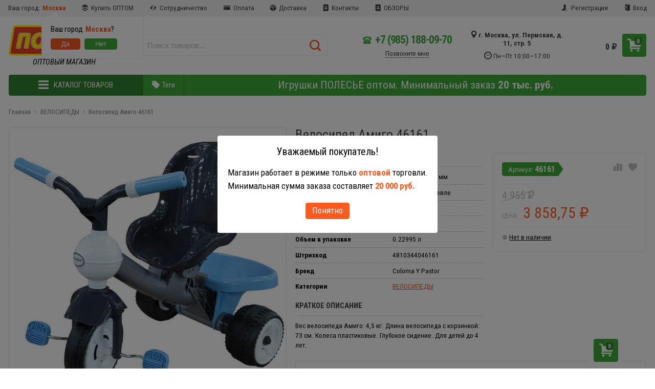

--- FILE ---
content_type: text/html; charset=utf-8
request_url: https://polesie-rus.ru/product/velosiped_3h_kolyosnyiii_amigo/
body_size: 33841
content:



<!DOCTYPE html>
<html lang="ru" itemscope itemtype="https://schema.org/Store" class="font_size_10_5 font_family_google_roboto_condensed product">
<head>
  <meta charset="UTF-8">
  <title>
                Трехколесный велосипед Coloma Y Pastor
            </title>

  
  <meta name="viewport" content="width=device-width, initial-scale=1, user-scalable=no">
  <meta name="format-detection" content="telephone=no">
  <meta name="Description" content="Купить трехколесный велосипед Велосипед Амиго 46161 по цене 3 858,75 руб. в интернет-магазине официального поставщика фабрики Полесье в России"/>

      <meta name="Keywords" content="велосипед полесье, трехколесный велосипед полесье, велосипед полесье купить, детский велосипед полесье, набор полесье, велосипед для малышей, детский трехколесный купить, детский трехколесный велосипед магазин, велосипед ручка, полесье интернет магазин поставщика полесье рус, полесье магазин полесье рус, полесье Полесье рус магазин игрушек"/>
  
  
  
  <meta name="twitter:title" content="Трехколесный велосипед Coloma Y Pastor" />

                        <meta property="twitter:image" content="https://polesie-rus.ru/wa-data/public/shop/products/53/18/1853/images/12637/12637.400.jpg"/>
            <meta name="twitter:card" content="Вес велосипеда Амиго: 4,5 кг. Длина велосипеда с корзинкой: 73 см. Колеса пластиковые. Глубокое сидение. Для детей до 4 лет." />
      <meta name="twitter:description" content=" Трехколесный велосипед Амиго 46161 от фабрики Полесье&amp;amp;nbsp;для прогулок детям старше 2 лет. 

 Транспортное средство с корзиной для игрушек или формочек.&amp;amp;nbsp;Колеса пластиковые,&amp;amp;nbsp;диаметр 20 и 15 см.&amp;amp;nbsp; 

 Максимальная нагрузка 50 кг. Вес 4,5 кг. 

  " />
          <meta itemprop="image" content="https://polesie-rus.ru">
      <meta itemprop="name" content="Полесье Россия">
    <meta itemprop="telephone" content="+7 (985) 188-09-70">
          <meta itemprop="address" content="г. Москва, ул. Пермская, д. 11, стр. 5">
    
          <meta itemprop="priceRange" content="100 - 40000">
      
                <link rel="alternate" type="application/rss+xml" title="Полесье Россия" href="https://polesie-rus.ru/blog/rss/">
      
  
  
  
          <link rel="shortcut icon" href="/wa-data/public/site/data/polesie-rus.ru/favicon.ico"/>
  
          <link rel="apple-touch-icon" sizes="180x180" href="/wa-data/public/site/data/polesie-rus.ru/apple-touch-icon.png">
  
      <meta name="cmsmagazine" content="97341a9680da2e711e8f83e8319b5a35" />
          <script src="//code.jquery.com/jquery-1.12.4.min.js" integrity="sha256-ZosEbRLbNQzLpnKIkEdrPv7lOy9C27hHQ+Xp8a4MxAQ=" crossorigin="anonymous"></script>
  
            <script src="/wa-content/js/jquery/jquery-migrate-1.2.1.min.js"></script>
      
      <script src="/wa-content/js/jquery-plugins/jquery.cookie.js"></script>
    <script src="/wa-data/public/site/themes/emarket/js/infinite-scroll.pkgd.min.js?v6.0.0.10"></script>
    <script src="/wa-data/public/site/themes/emarket/js/js.cookie.js?v6.0.0.10"></script>
    <script src="/wa-data/public/site/themes/emarket/js/bigSlide.min.js?v6.0.0.10"></script>
    <script src="/wa-data/public/site/themes/emarket/js/lazyload.min.js?v6.0.0.10"></script>
    <script src="/wa-data/public/site/themes/emarket/js/tippy.all.min.js?v6.0.0.10"></script>
    <script src="/wa-data/public/site/themes/emarket/js/slick.min.js?v6.0.0.10"></script>
    <script src="/wa-data/public/site/themes/emarket/js/jquery.hoverIntent.min.js?v6.0.0.10"></script>
    <script src="/wa-data/public/site/themes/emarket/js/jquery.dcd.doubletaptogo.min.js?v6.0.0.10"></script>
    <script src="/wa-data/public/site/themes/emarket/js/jquery.modal.min.js?v6.0.0.10"></script>

          <link data-font-link="google" href="https://fonts.googleapis.com/css?family=Roboto+Condensed:400,400i,700,700i" rel="stylesheet" type="text/css"/>
      
  <style>
    .pswp__bg {
    background-color: rgba(0, 0, 0, .9) !important;
  }
            img {
    image-rendering: auto;
  }
    .Nav__Link--Root {
          }
  
  
               .Category__Row--All.-Is-Home {
     justify-content: space-between !important;
   }
    
    </style>

    







<script>
  var emarket = emarket || new Object();
  emarket.category_list_lower_two_col_breakpoint = '-LowerMobileBreakpoint';
    window.emarket_psw_zoom = true;
        emarket.product_code_type = 'default';
      emarket.product_code_text = 'null';
    emarket.added_to_cart_text = 'Добавлен';
  emarket.detail_add_to_cart_after_action = 'checkout';
  emarket.category_after_filters_load = [];
  emarket.category_after_products_lazy_load = [];
    emarket.danger_detail_lightbox_dynamic_img = true;
      emarket.detail_use_warehouses = true;
    
  
    emarket.spinner_element = '<div class="Spinner__Bars -Spaced -Button -White js-loader"><span class="rect1"></span><span class="rect2"></span><span class="rect3"></span><span class="rect4"></span><span class="rect5"></span></div>';
</script>

<style>
    .pswp__bg {
    background-color: rgba(0, 0, 0, .9) !important;
  }

    </style>

<script>
  $(function () {
    
    // Product sliders:
    setTimeout(function() {
      var products_slider = $('.slider-products-home-alternative');

      products_slider.on('init', function (event, slick, direction) {
        var parent = slick.$slider.parent();
        parent.removeClass('-Loading');
        parent.find('.slider-loading').remove();
        slick.$slides.removeClass('-Category');
      });

      products_slider.slick({
        prevArrow: '<button type="button" class="slick-prev"></button>',
        nextArrow: '<button type="button" class="slick-next"></button>',
        arrows: true,
        dots: false,
        infinite: false,
        slidesToShow: 1,
        slidesToScroll: 1,
        // autoplay: true,
        // draggable: true,
        pauseOnFocus: true,
        pauseOnHover: true,
        autoplaySpeed: 3500,
        mobileFirst: true,
        responsive: [
          {
            breakpoint: 359,
            settings: {
              dots: true,
              arrows: true,
              slidesToShow: 2,
              slidesToScroll: 2
            }
          },
          {
            breakpoint: 549,
            settings: {
              dots: true,
              arrows: true,
              slidesToShow: 3,
              slidesToScroll: 3
            }
          }
                  ]
      });
    }, 1);
    setTimeout(function() {
      var products_slider = $('.slider-products');

      products_slider.on('init', function (event, slick, direction) {
        var parent = slick.$slider.parent();
        parent.removeClass('-Loading');
        parent.find('.slider-loading').remove();
        slick.$slides.removeClass('-Category');
      });

      products_slider.slick({
        prevArrow: '<button type="button" class="slick-prev"></button>',
        nextArrow: '<button type="button" class="slick-next"></button>',
        arrows: true,
        dots: false,
        infinite: false,
        slidesToShow: 1,
        slidesToScroll: 1,
        // autoplay: true,
        // draggable: true,
        pauseOnFocus: true,
        pauseOnHover: true,
        autoplaySpeed: 3500,
        mobileFirst: true,
        responsive: [
          {
            breakpoint: 359,
            settings: {
              dots: true,
              arrows: false,
              slidesToShow: 2,
              slidesToScroll: 2
            }
          },
          {
            breakpoint: 549,
            settings: {
              dots: true,
              arrows: false,
              slidesToShow: 3,
              slidesToScroll: 3
            }
          }
                                ]
      });
    }, 1);
    setTimeout(function() {
      var products_slider_two_cols = $('.slider-products-two-cols');

      products_slider_two_cols.on('init', function (event, slick, direction) {
        var parent = slick.$slider.parent();
        slick.slickNext();
        slick.$slides.removeClass('-Category');
        setTimeout(function () {
          parent.removeClass('-Loading');
          parent.find('.slider-loading').remove();
        }, 500);
      });

      products_slider_two_cols.slick({
        prevArrow: '<button type="button" class="slick-prev"></button>',
        nextArrow: '<button type="button" class="slick-next"></button>',
        arrows: true,
        dots: false,
        infinite: false,
        slidesToShow: 1,
        slidesToScroll: 1,
        // autoplay: true,
        // draggable: false,
        pauseOnFocus: true,
        pauseOnHover: true,
        autoplaySpeed: 3500,
        mobileFirst: true,
        responsive: [
          {
            breakpoint: 540,
            settings: {
              dots: true,
              arrows: true,
              slidesToShow: 2,
              slidesToScroll: 2
            }
          }, {
            breakpoint: 768,
            settings: {
              dots: true,
              slidesToShow: 3,
              slidesToScroll: 3
            }
          }, {
            breakpoint: 1024,
            settings: {
              dots: true,
              slidesToShow: 4,
              slidesToScroll: 4
            }
          }, {
            breakpoint: 1279,
            settings: {
              centerMode: true,
              centerPadding: '160px',
              dots: false,
              slidesToShow: 1,
              slidesToScroll: 1
            }
          }
        ]
      });
    }, 1);

    $('.js-show-full-description').on('click', function (e) {
      e.preventDefault();
      var box = $('.Category__Description');
      box.css('height', 'auto');
      box.removeClass('-Long');
      $(this).parent().css('display', 'none');
    });

    $('.js-show-full-sub').on('click', function (e) {
      e.preventDefault();
      var box = $('.Category__List--All');
      box.css('height', 'auto');
      box.removeClass('-Long');
      $(this).parent().css('display', 'none');
    });
  });
</script>

      
    
    <meta property="og:type" content="website" />
<meta property="og:title" content="Трехколесный велосипед Coloma Y Pastor" />
<meta property="og:description" content="Купить трехколесный велосипед Велосипед Амиго 46161 по цене 3 858,75 руб. в интернет-магазине официального поставщика фабрики Полесье в России" />
<meta property="og:image" content="https://polesie-rus.ru/wa-data/public/shop/products/53/18/1853/images/12637/12637.750x0.jpg" />
<meta property="og:url" content="https://polesie-rus.ru/product/velosiped_3h_kolyosnyiii_amigo/" />
<meta property="product:price:amount" content="3858.75" />
<meta property="product:price:currency" content="RUB" />
<!-- Yandex.Metrika counter -->
<script type="text/javascript" >
   (function(m,e,t,r,i,k,a){m[i]=m[i]||function(){(m[i].a=m[i].a||[]).push(arguments)};
   m[i].l=1*new Date();k=e.createElement(t),a=e.getElementsByTagName(t)[0],k.async=1,k.src=r,a.parentNode.insertBefore(k,a)})
   (window, document, "script", "https://mc.yandex.ru/metrika/tag.js", "ym");

   ym(68893678, "init", {
        clickmap:true,
        trackLinks:true,
        accurateTrackBounce:true
   });
</script>
<noscript><div><img src="https://mc.yandex.ru/watch/68893678" style="position:absolute; left:-9999px;" alt="" /></div></noscript>
<!-- /Yandex.Metrika counter -->

<!-- Global site tag (gtag.js) - Google Analytics -->
<script async src="https://www.googletagmanager.com/gtag/js?id=G-KEMZHTW8J1"></script>
<script>
  window.dataLayer = window.dataLayer || [];
  function gtag(){dataLayer.push(arguments);}
  gtag('js', new Date());

  gtag('config', 'G-KEMZHTW8J1');
</script>

          
      <!-- plugin hook: 'frontend_head' -->
      
      <link href='/wa-apps/shop/plugins/cityselect/css/suggestions.20.min.css?v=2.0.4' rel='stylesheet'><script src='/wa-apps/shop/plugins/cityselect/js/jquery.suggestions.20.min.js?v2.0.4'></script><link href='/wa-apps/shop/plugins/cityselect/css/frontend.min.css?v=2.0.4' rel='stylesheet'><script src='/wa-apps/shop/plugins/cityselect/js/frontend.min.js?v=2.0.4'></script><script>function init_shop_cityselect(){
shop_cityselect.location={"country":"rus","city":"\u041c\u043e\u0441\u043a\u0432\u0430","region":"77","zip":"101000","constraints_street":"","need_detect":true};
shop_cityselect.route_params={"app":"shop","theme":"emarket","theme_mobile":"emarket","checkout_version":"2","locale":"ru_RU","title":"\u041c\u0430\u0433\u0430\u0437\u0438\u043d \u0434\u0438\u043b\u0435\u0440\u0430 \u041f\u043e\u043b\u0435\u0441\u044c\u0435 \u043e\u043f\u0442\u043e\u0432\u044b\u0439","meta_keywords":"\u0434\u0438\u043b\u0435\u0440 \u043f\u043e\u043b\u0435\u0441\u044c\u0435, \u043f\u043e\u043b\u0435\u0441\u044c\u0435 \u043e\u043f\u0442\u043e\u0432\u044b\u0439 \u043f\u0440\u0430\u0439\u0441, \u043f\u043e\u043b\u0435\u0441\u044c\u0435 \u043e\u043f\u0442\u043e\u043c, \u043f\u043e\u043b\u0435\u0441\u044c\u0435 \u043e\u043f\u0442, \u043f\u043e\u043b\u0435\u0441\u044c\u0435 \u0440\u0443\u0441 \u0438\u043d\u0442\u0435\u0440\u043d\u0435\u0442 \u043c\u0430\u0433\u0430\u0437\u0438\u043d \u0438\u0433\u0440\u0443\u0448\u0435\u043a \u0432 \u041c\u043e\u0441\u043a\u0432\u0435, \u043f\u043e\u043b\u0435\u0441\u044c\u0435 \u0438\u0433\u0440\u0443\u0448\u043a\u0438, \u043f\u043e\u043b\u0435\u0441\u044c\u0435 \u0438\u0433\u0440\u0443\u0448\u043a\u0438 \u043a\u0443\u043f\u0438\u0442\u044c, \u0441\u0430\u0439\u0442 \u0438\u0433\u0440\u0443\u0448\u043a\u0438 \u0434\u0438\u043b\u0435\u0440 \u043f\u043e\u043b\u0435\u0441\u044c\u0435, \u043f\u043e\u043b\u0435\u0441\u044c\u0435 \u0440\u0443\u0441 \u0441\u0430\u0439\u0442,  \u0438\u0433\u0440\u0443\u0448\u043a\u0438 \u0434\u0435\u0448\u0435\u0432\u043e, \u0438\u0433\u0440\u0443\u0448\u043a\u0438 \u043f\u043e\u043b\u0435\u0441\u044c\u0435 \u0446\u0435\u043d\u0430, \u0438\u0433\u0440\u0443\u0448\u043a\u0438 \u043f\u043e\u043b\u0435\u0441\u044c\u0435 \u043e\u043f\u0442\u043e\u043c, \u043c\u0430\u0433\u0430\u0437\u0438\u043d \u0434\u0438\u043b\u0435\u0440\u0430 \u043f\u043e\u043b\u0435\u0441\u044c\u0435 \u0440\u0443\u0441, \u0438\u0433\u0440\u0443\u0448\u043a\u0438 \u043f\u043e\u043b\u0435\u0441\u044c\u0435 \u0440\u0443\u0441 \u0440\u0443, \u043f\u043e\u043b\u0435\u0441\u044c\u0435 \u0438\u0433\u0440\u0443\u0448\u043a\u0438 polesie rus,  \u043c\u0430\u0433\u0430\u0437\u0438\u043d \u0434\u0438\u043b\u0435\u0440\u0430 \u0438\u0433\u0440\u0443\u0448\u0435\u043a \u043f\u043e\u043b\u0435\u0441\u044c\u0435 \u0440\u0443\u0441, \u043f\u043e\u043b\u0435\u0441\u044c\u0435 \u0440\u0443\u0441, \u043f\u043e\u0441\u0442\u0430\u0432\u0449\u0438\u043a \u0438\u0433\u0440\u0443\u0448\u0435\u043a \u0431\u0440\u0435\u043d\u0434\u0430 \u041f\u043e\u043b\u0435\u0441\u044c\u0435, \u043f\u043e\u043b\u0435\u0441\u044c\u0435 \u0440\u0443\u0441 \u0438\u043d\u0442\u0435\u0440\u043d\u0435\u0442-\u043c\u0430\u0433\u0430\u0437\u0438\u043d, polesie rus, \u043f\u043e\u043b\u0435\u0441\u044c\u0435 \u0440\u043e\u0441\u0441\u0438\u044f, \u043f\u043e\u043b\u0435\u0441\u044c\u0435 \u0438\u0433\u0440\u0443\u0448\u043a\u0438 \u043c\u043e\u0441\u043a\u0432\u0430, \u043f\u043e\u043b\u0435\u0441\u044c\u0435 \u0440\u0443\u0441 \u043a\u0430\u0442\u0430\u043b\u043e\u0433 \u0441 \u0446\u0435\u043d\u0430\u043c\u0438, \u043f\u043e\u043b\u0435\u0441\u044c\u0435 \u043e\u043f\u0442\u043e\u0432\u044b\u0439 \u043f\u0440\u0430\u0439\u0441 \u043f\u043e\u043b\u0435\u0441\u044c\u0435 \u0440\u0443\u0441, \u043f\u043e\u043b\u0435\u0441\u044c\u0435 \u043a\u043e\u043d\u0441\u0442\u0440\u0443\u043a\u0442\u043e\u0440 \u043f\u043e\u043b\u0435\u0441\u044c\u0435 \u0440\u0443\u0441, \u043f\u043e\u043b\u0435\u0441\u044c\u0435 \u043a\u0430\u0442\u0430\u043b\u043a\u0430 \u043f\u043e\u043b\u0435\u0441\u044c\u0435 \u0440\u0443\u0441","meta_description":"Polesie-rus.ru - \u043f\u043e\u043b\u043d\u044b\u0439 \u043a\u0430\u0442\u0430\u043b\u043e\u0433 \u0438\u0433\u0440\u0443\u0448\u0435\u043a \u041f\u043e\u043b\u0435\u0441\u044c\u0435 \u0441 \u0446\u0435\u043d\u0430\u043c\u0438. \u0418\u0433\u0440\u0443\u0448\u043a\u0438 \u041f\u043e\u043b\u0435\u0441\u044c\u0435, Wader, Cavallino, Palau, Molto, Coloma Y Pastor \u043e\u043f\u0442\u043e\u043c \u043d\u0430\u043f\u0440\u044f\u043c\u0443\u044e \u0441 \u0444\u0430\u0431\u0440\u0438\u043a\u0438","og_title":"","og_image":"","og_video":"","og_description":"","og_type":"","og_url":"","url_type":"1","products_per_page":"","type_id":["1","2","3","4","5"],"currency":"RUB","stock_id":"1","public_stocks":"0","drop_out_of_stock":"1","payment_id":["3"],"shipping_id":["1","10","5"],"checkout_storefront_id":"05cce4e85e8cf03414349890adda5d0c","product_url":"velosiped_3h_kolyosnyiii_amigo","module":"frontend","action":"product","cityselect__url":"product\/velosiped_3h_kolyosnyiii_amigo\/"};
shop_cityselect.countries=[];
shop_cityselect.iso2to3={"RU":"rus"};
shop_cityselect.language='ru';
shop_cityselect.init('76a48426ae687fb80d45cccd682f4eb6ee32956b','/','/wa-apps/shop/plugins/cityselect/js/fancybox/','city-settlement','auto',1,1,0);
        } if (typeof shop_cityselect !== 'undefined') { init_shop_cityselect() } else { $(document).ready(function () { init_shop_cityselect() }) }</script>      
  <link rel="stylesheet" href="/wa-data/public/site/themes/emarket/css/orange-green.css?v1"/>
  <style>
    #ui-datepicker-div { z-index: 100 !important; }
    #themeOverride .Order .wa-order-form-wrapper .wa-step-section.wa-step-payment-section .wa-methods-list .wa-method-wrapper { padding-left: 3.3rem; }
    .Nav__Link--Catalog { border-radius: .4rem 0 0 .4rem; }
    @media (max-width: 84em) { .Nav__Primary.-Container-Mode { margin-left: 1.6rem; margin-right: 1.6rem; } }
    @media screen and (max-width: 480px) { 
      div.Header__Branding { display: block !important; width: 100%; }
      div.Header__Shop { display: none !important; width: 100%; }
    }
    .Single__SKU--Code:before  { font-size: 1.3rem; font-weight: normal; }
    .Single__SKU--Code { font-size: 1.5rem; font-weight: bold; color: #fff; background: #3faa3b; -webkit-border-radius: .4rem 0 0 .4rem; -moz-border-radius: .4rem 0 0 .4rem; border-radius: .4rem 0 0 .4rem; border-bottom: 0; height: 2.6rem; line-height: 2.6rem; max-width: 100%; overflow: hidden; padding: 0 1.5rem 0 1.2rem; position: relative; text-decoration: none; -o-text-overflow: ellipsis; text-overflow: ellipsis; -webkit-transition: .3s all; -o-transition: .3s all; -moz-transition: .3s all; transition: .3s all; white-space: nowrap; }
    .Single__SKU--Code:after { content: ''; background: #fff; border-bottom: 1.3rem solid transparent; border-left: 1rem solid #3faa3b; border-top: 1.3rem solid transparent; position: absolute; right: 0; top: 0; -webkit-transition: .3s all; -o-transition: .3s all; -moz-transition: .3s all; transition: .3s all }    
    .Product__Code span  { font-size: 1.6rem; font-weight: normal; }
    .Product__Code span:before  { float: inherit; font-size: 1.3rem; font-weight: normal; }
    .Single__Box--Price ~ .Single__Title--H3 { color: #ccc; }
    .skus li.Single__Item--Flat { padding-bottom: 0; border-bottom-width: 0; }
    a.Nav__Link--Phone { font-size: 1.3em !important; letter-spacing: -0.05em; white-space: nowrap; }
    a.Nav__Link--Phone:hover { color: #389734 !important; }
    a.Nav__Link--Phone i { font-size: 1.6rem; margin-right: 0.8rem !important; }
    
    .Header__Col--Phones { width: 55%; }
    .Header__Col--WorkHours { width: 45%; }   

    /*input.Search__Input--Query { border-color: #fc5a1f !important; }
    .Search__Voice { color: #fc5a1f; }*/
    
    a.Product__Link--Slider { font-weight: normal; }

    #themeOverride .b-cityselect__list {
      overflow-x: hidden;
    }
    .Slider__Hero {
        border-bottom: 0;
    }
    .ScrollToTop__Box a, .ScrollToTop__Box div {
	  box-shadow: 0 0 .4rem .7rem rgba(255, 255, 255, .9) !important;
    } 
    
    body.font_family_google_roboto_condensed button {
      font-family: "Roboto Condensed", sans-serif !important;
    }    
    
    
    .lm_fixed-overlay {
      position: fixed;
      overflow: auto;
      left: 0;
      top: 0;
      width: 100%;
      height: 100%;
      background-color: rgba(0,0,0,0.5);
      z-index: 50000;
    }
    
    .lm_fixed-overlay__modal {
      text-align: center;
      white-space: nowrap;
    }
    
    .lm_fixed-overlay__modal::after {
      display: inline-block;
      vertical-align: middle;
      width: 0;
      height: 100%;
      content: '';
    }
    
    .lm_modal {
      display: inline-block;
      vertical-align: middle;
    }
    
    .lm_modal_container {
      margin: 50px;
      padding: 20px;
      text-align: left;
      white-space: normal;
      background-color: #fff;
      border-radius: 4px;
      color: #000;
    }    

    .lm_modal_container div {
      margin-bottom: .4em;      
    }    
    
    .Nav__Box--Links {
      justify-content: space-between;    
    }
    
    #minsum-cart {
      margin-top: .4rem;    
    }
    
    #minsum-cart:before {
      content: "\f1a0";
      display: inline-block;
      font-family: "icons";
      font-style: normal;
      font-weight: normal;
      font-variant: normal;
      line-height: 1;
      color: #e53f03;
      margin-right: .4rem;
    }
    
    /* html, body { font-size: 1.2em; } */
</style>

<script>
  function readCookie(name) {
    var nameEQ = name + "=";
    var ca = document.cookie.split(';');
    for(var i = 0; i < ca.length; i++) {
      var c = ca[i];
      while (c.charAt(0) == ' ') c = c.substring(1, c.length);
      if (c.indexOf(nameEQ) == 0) return c.substring(nameEQ.length, c.length);
    }
    return null;
  }
  
  function getCookie(name) {
    let matches = document.cookie.match(new RegExp(
      "(?:^|; )" + name.replace(/([\.$?*|{}\(\)\[\]\\\/\+^])/g, '\\$1') + "=([^;]*)"
    ));
    return matches ? decodeURIComponent(matches[1]) : null;
  }  
  
  function setCookie(name, value, options) {
    if (options.expires instanceof Date) {
      options.expires = options.expires.toUTCString();
    }
    let updatedCookie = encodeURIComponent(name) + "=" + encodeURIComponent(value);
    for (let optionKey in options) {
      updatedCookie += "; " + optionKey;
      let optionValue = options[optionKey];
      if (optionValue !== true) {
        updatedCookie += "=" + optionValue;
      }
    }
    document.cookie = updatedCookie;
  }

  function queryRegion(callback) {
    var result = getCookie("region_by_ip");
    if (result === null) {
      var url = "https://suggestions.dadata.ru/suggestions/api/4_1/rs/iplocate/address";
      var token = "76a48426ae687fb80d45cccd682f4eb6ee32956b";

      var options = {
        method: "GET",
        mode: "cors",
        headers: {
         "Content-Type": "application/json",
         "Accept": "application/json",
         "Authorization": "Token " + token
        }
      }
        
      fetch(url, options)
      .then(response => response.json())
      .then(result => {
        var region = "";
        if (result.location != null) region = result.location.data.region;
        options = { path: "/", expires: new Date(Date.now() + 30 * 24 * 3600000) };        
        setCookie("region_by_ip", region, options);
        callback(region);
      });
      
    } else {
      callback(result);    
    }
  }

  let
    ww_html = '\
<div id="ww-dialog" class="lm_fixed-overlay lm_fixed-overlay__modal" style="display: none;">\
    <div class="lm_modal">\
        <div class="lm_modal_container">\
            <div style="text-align: center; font-size: 1.2em; margin-bottom: 1em;">Уважаемый покупатель!</div>\
            <div>Доставка товаров <strong style="color: #fc5a1f;">в регионы России</strong> (кроме Москвы) возможна только <strong style="color: #fc5a1f;">после новогодних праздников</strong>.</div>\
            <div>Это связано с огромной загрузкой служб доставки и отсутствием гарантии своевременной доставки с их стороны.</div>\
            <div>Сожалеем о доставленных неудобствах.</div>\
            <div style="text-align: center; margin-top: .4rem;"><button id="ww-close-button" class="Product__Button" style="width: inherit; display: inline; font-size: 1.6rem; padding: .4em .8em .4em .8em;">Понятно</button></div>\
        </div>\
    </div>\
</div>';

  let
    lm_html = '\
<div id="lm-dialog" class="lm_fixed-overlay lm_fixed-overlay__modal" style="display: none;">\
    <div class="lm_modal">\
        <div class="lm_modal_container">\
            <div style="text-align: center; font-size: 1.2em; margin-bottom: 1em;">Уважаемый покупатель!</div>\
            <div>Магазин работает в режиме только <strong style="color: #fc5a1f;">оптовой</strong> торговли.</div>\
            <div>Минимальная сумма заказа составляет <strong style="color: #fc5a1f;">20 000 руб.</strong></div>\
            <div style="text-align: center; margin-top: .4rem;"><button id="lm-close-button" class="Product__Button" style="width: inherit; display: inline; font-size: 1.6rem; padding: .4em .8em .4em .8em;">Понятно</button></div>\
        </div>\
    </div>\
</div>';

  function checkNewYearLimitations(year) {
    if (new Date().getFullYear() >= year) return;
    if (getCookie("limitations_accepted") != null) return;
    //let allowedRegions = ['Москва', 'Московская', 'Санкт-Петербург', 'Ленинградская']
    let allowedRegions = ['Москва'];
    queryRegion(function(region) {
      if (allowedRegions.indexOf(region) != -1) return;
      $(document).ready(function() {
        setTimeout(function() {
          $(document.body).append(ww_html);
          $("#ww-dialog").show();
          $("#ww-close-button").click(function() {
            options = { path: "/", expires: new Date(Date.now() + 30 * 24 * 3600000) };
            setCookie("limitations_accepted", "true", options);
            $("#ww-dialog").hide();
          });
        }, 200);
      })
    });
  }

  function wholesaleWarning() {
    if (getCookie("wholesale_warning_accepted") != null) return;
    $(document).ready(function() {
      setTimeout(function() {
        $(document.body).append(lm_html);
        $("#lm-dialog").show();
        $("#lm-close-button").click(function() {
          options = { path: "/", expires: new Date(Date.now() + 30 * 24 * 3600000) };
          setCookie("wholesale_warning_accepted", "true", options);
          $("#lm-dialog").hide();
        });
      }, 200);
    })
  }

  checkNewYearLimitations(2025);  
  wholesaleWarning();
  
</script>

  
</head>
<body id="themeOverride" class="font_size_10_5 font_family_google_roboto_condensed">
  

  <div class="Body">
    <div class="Body__Header">
              <!-- plugin hook: 'frontend_header' -->
        
              
      
      
      
      
  <script>
    $(function() {
      $('.js-header-banner-close').on('click', function (e) {
        e.preventDefault();
        $('.js-header-banner').fadeOut();
        Cookies.set('header_banner_state', 'hide');
      });
    });
  </script>


      
      <div class="Header-links  -With-Border  "><div class="Header-links__Box -Medium"><div class="Row"><div class="Header-links__Info"><div class="Nav--Inline"><div class="Nav__Item--Inline"><div class="Nav__Link--Slide"><span class="b-cityselect__title">Ваш город:</span> <div class="b-cityselect__wrapper b-cityselect__wrapper--emarket "><a href="#" class="b-cityselect__city i-cityselect__city_change"><i class="fas fa fa-map-marker fa-map-marker-alt"></i> <span class="i-cityselect__city">Москва</span></a><div class="b-cityselect__notifier b-cityselect__notifier--emarket"><div class="b-cityselect__notifier_triangle"></div><div class="b-cityselect__notifier_title">Ваш город <b class="i-cityselect__city">Москва</b>?</div><div class="b-cityselect__notifier_buttons nowrap"><input type="button" class="btn btn-primary uni-btn uni-btn--red b-cityselect__city_yes i-cityselect__city_yes" value="Да"> <input type="button" class="b-cityselect__city_no btn btn-default gray uni-btn i-cityselect__city_no" value="Нет"></div></div><script>if (typeof shop_cityselect !== 'undefined') { shop_cityselect.detect() } else { document.addEventListener("DOMContentLoaded", function() { shop_cityselect.detect() }) }</script></div></div></div><li class="Nav__Item--Inline">
	<a class="Nav__Link--Slide" href="/optom/">
		<i class="Nav__Icon icon-buffer"></i> Купить ОПТОМ
	</a>
</li>
<li class="Nav__Item--Inline">
	<a class="Nav__Link--Slide" href="/sotrudnichestvo/">
		<i class="Nav__Icon icon-reload-1"></i> Сотрудничество
	</a>
</li>
<li class="Nav__Item--Inline">
	<a class="Nav__Link--Slide" href="/payment/">
		<i class="Nav__Icon icon-credit-card"></i> Оплата
	</a>
</li>
<li class="Nav__Item--Inline">
	<a class="Nav__Link--Slide" href="/dostavka/">
		<i class="Nav__Icon icon-box"></i> Доставка
	</a>
</li>
<li class="Nav__Item--Inline">
	<a class="Nav__Link--Slide" href="/kontakty/">
		<i class="Nav__Icon icon-contacts-book"></i> Контакты
	</a>
</li>
<li class="Nav__Item--Inline">
	<a class="Nav__Link--Slide" href="/blog/">
		<i class="Nav__Icon icon-contacts-book"></i> ОБЗОРЫ
	</a>
</li>
</div></div><div class="Header-links__Login"><ul class="Nav--Inline"><li class="Nav__Item--Inline Nav__Item--Currency" id="compare-leash"><a class="Nav__Link--Slide Nav__Link--Compare" style="display:none;" href="/compare/"><i class="Nav__Icon icon-compare"></i><strong>0</strong></a></li><li class="Nav__Item--Inline Nav__Item--Currency favorites-leash"  style="display: none;" ><a class="Nav__Link--Slide Nav__Link--Favorites" href="/search/?collection=favorites"><i class="Nav__Icon icon-favorite-heart-button"></i><strong class="js-counter-favorites">0</strong></a></li><li class="Nav__Item--Inline"><a class="Nav__Link--Slide" href="/signup/" title="Регистрация"><i class="Nav__Icon icon-add-user-to-social-network" ></i> Регистрация</a></li><li class="Nav__Item--Inline"><a class="Nav__Link--Slide" href="/login/" title="Вход"><i class="Nav__Icon icon-login" ></i> Вход</a></li></ul></div></div></div></div>
      
      <header class="Header   -Alternative -Header-Search">
  <div class="Header__Box -Medium">
    <div class="Header__Branding  -Centered">
      <a class="Header__Link--Logo " href="/">
                                                  <img class="Header__Img--Branding -Desktop"
               src="/wa-data/public/site/data/polesie-rus.ru/img/common/logo.svg?v1"
               width="360"
                              height="60"
                             title="Полесье Россия"
               alt="Полесье Россия">
                        </a>
      
      <div style="display: block; text-align: center; font-size: 1.4rem; margin-top: .4rem;"><i>ОПТОВЫЙ МАГАЗИН</i></div>
    </div>
          
      <div class="Header__Search   ">
                                <form class="Search__Form -Alternative" data-js-voice="shop-search-form-voice"  action="/search/" data-js="shop-search-form">
    <div class="Search__Box -Alternative search">
              <span style="display: none;" class="Search__Voice -Alternative" data-js="shop-search-button-voice" title="Голосовой поиск">
          <i class="icon-microphone"></i>
        </span>
            <input class="Search__Input--Query -Alternative  " type="text" name="query" data-js="shop-search-input" autocomplete="off"  placeholder=" Поиск товаров...">
      <input type="hidden" name="sort" value="price">
      <input type="hidden" name="order" value="asc">
      <button class="Search__Submit -Alternative " data-js="shop-search-button" title=" Поиск">
                  <i class="icon-search2"></i>
              </button>
    </div>
  </form>
                  
        <!--block: site.header.search.links-->
        
      </div>
      <div class="Header__Shop    ">
                  <div class="Header__Left--Shop -Alternative -Reduced-Cart ">
            <div class="Header__Box--Contacts -Alternative">
                              <div class="Header__Col--Phones"><p class="Header__Phone--Alternative"><a class="Nav__Link--Phone -Alternative -Large" href="tel:+7(985)188-09-70"><i class="icon-old-phone"></i>+7 (985) 188-09-70</a></p><a class="Header__Link--CallbackAlternative js-callback-button" title="Заказать обратный звонок">Позвоните мне</a></div><div class="Header__Col--WorkHours"><div class="Header__Address"><i class="Header__Icon--Pin icon-pin"></i>г. Москва, ул. Пермская, д. 11, стр. 5</div><div class="Header__WorkHours"><div class="Header__Text--WorkHours"><i class="Header__Icon--Clock icon-wall-clock"></i>Пн—Пт 10:00—17:00</div></div></div>                          </div>
          </div>
                <div class="Header__Right--Shop  -Reduced-Cart ">
          <div class="Header__Box--Cart">
                          <a class="Header__Link--Cart js-header-cart-button" data-metrics-link-cart-header href="/order/" title="Корзина">
  <span class="Header__Text--ItemsInCart js-cart-items" >0</span>
  <i class="Header__Icon--Cart icon-cart3"></i>
</a>
<div class="Header__Box--Order  ">
  <div class="Header__Block--Checkout ">
    <div class="Header__Title--Cart" style="position: relative; top: 1.5rem">
      <span class="Header__Text--Total js-cart-total">0 <span class="ruble">₽</span></span>
    </div>
        </div>
          <div class="Minicart -Cart -Closed">
                  <a href="#" class="Minicart__Close js-minicart-close"></a>
                



	<div class="Minicart__List">
                <div class="Spinner__Bars slider-loading">
        <span class="rect1"></span>
        <span class="rect2"></span>
        <span class="rect3"></span>
        <span class="rect4"></span>
        <span class="rect5"></span>
      </div>
      
		<div class="Minicart__Items"></div>
	</div>
	<div class="Minicart__Total">
		Итого:
                <span class="Spinner__Bars -Minicart">
        <span class="rect1"></span>
        <span class="rect2"></span>
        <span class="rect3"></span>
        <span class="rect4"></span>
        <span class="rect5"></span>
      </span>
      
    <span class="Minicart__Total--Price js-cart-total"></span>
	</div>
  	<a class="Minicart__Button -Cart" data-metrics-link-cart-mini href="/order/">Посмотреть корзину</a>

	<script>
		(function($) {
			var minicart_container = 	$('.Minicart');

			$(document).on('click', function () {
				minicart_container.addClass('-Closed');
			});

			$('.js-minicart-close').on('click', function(e) {
			  e.preventDefault();
				minicart_container.addClass('-Closed');
			});

			minicart_container.on('click', function (e) {
				e.stopPropagation();
			});

			var miniCartHandler = function (e) {
				e.stopPropagation();
				e.preventDefault();

				var minicart_box = minicart_container;

				if ( !minicart_box.hasClass('-Closed') ) {
					minicart_box.addClass('-Closed');
					return true;
				}

				minicart_box.find('.Spinner__Bars').show(0);

				$('.Minicart__Items').empty();
				$('.Minicart__Total .js-cart-total').empty();

				minicart_box.animateCss('fadeIn');
				minicart_box.toggleClass('-Closed');

				$.get('/cart/', {
					'mini': true
				}, function (data) {
					minicart_box.find('.Spinner__Bars').hide(0, function () {
            $('.Minicart__Items').replaceWith($($(data)[0]));
            $('.Minicart__Total .js-cart-total').html($($(data)[1]).html());
					});
				});
			};

			        $('.js-header-cart-button').on('click', miniCartHandler);
			
			$('.js-header-mini-cart-button').on('click', miniCartHandler);

			minicart_container.on('click', '.js-mini-cart-delete', function () {
				var url = '/cart/delete/',
						row = $(this).closest('.Minicart__Item'),
						id = row.data('id');

				$.post(url, {
					html: 1, id: id
				}, function (response) {
					var data = response.data;
					$('.js-cart-items').html(data.count);
					$('.js-cart-total').html(data.total);
					row.remove();
				}, "json");

				return false;
			});
		}(jQuery))
	</script>

      </div>
    </div>
                      </div>
        </div>
      </div>
      <div class="cityselect__mobile_wrapper">
                  <div class="b-cityselect__wrapper b-cityselect__wrapper--emarket "><a href="#" class="b-cityselect__city i-cityselect__city_change"><i class="fas fa fa-map-marker fa-map-marker-alt"></i> <span class="i-cityselect__city">Москва</span></a><div class="b-cityselect__notifier b-cityselect__notifier--emarket"><div class="b-cityselect__notifier_triangle"></div><div class="b-cityselect__notifier_title">Ваш город <b class="i-cityselect__city">Москва</b>?</div><div class="b-cityselect__notifier_buttons nowrap"><input type="button" class="btn btn-primary uni-btn uni-btn--red b-cityselect__city_yes i-cityselect__city_yes" value="Да"> <input type="button" class="b-cityselect__city_no btn btn-default gray uni-btn i-cityselect__city_no" value="Нет"></div></div><script>if (typeof shop_cityselect !== 'undefined') { shop_cityselect.detect() } else { document.addEventListener("DOMContentLoaded", function() { shop_cityselect.detect() }) }</script></div>
              </div>
      </div>
  </header>

                  
              
                              <div class="Search__Box--Mobile  -HasPromos">
			  <form class="Search__Form -Alternative" data-js-voice="shop-search-form-voice"  action="/search/" data-js="shop-search-form">
    <div class="Search__Box -Alternative search">
              <span style="display: none;" class="Search__Voice -Alternative" data-js="shop-search-button-voice" title="Голосовой поиск">
          <i class="icon-microphone"></i>
        </span>
            <input class="Search__Input--Query -Alternative  " type="text" name="query" data-js="shop-search-input" autocomplete="off"  placeholder=" Поиск товаров...">
      <input type="hidden" name="sort" value="price">
      <input type="hidden" name="order" value="asc">
      <button class="Search__Submit -Alternative " data-js="shop-search-button" title=" Поиск">
                  <i class="icon-search2"></i>
              </button>
    </div>
  </form>
	  <!--block: site.header.search.links.mobile-->
  
</div>                  
        
                                                
        <!--block: site.nav.before-->
        

        
                              

      <nav class="Nav__Primary Nav__Primary--Vertical Nav__Primary--Single  -Container-Mode">
  <!--block: site.nav.before.inside-->
  
  <div class="Nav__Box--Site">
		<a class="Nav__Link--Catalog js-toggle-catalog  " href="#">
			<span class="Nav__Link--Catalog-Wrapper">
				<i class="Nav__Icon--Catalog icon-menu"></i>
				<span class="Nav__Text--Catalog">Каталог товаров</span>
			</span>
		</a>
		              <ul class="Nav__Box--Links"><div class="Nav__Item--Inline">
  <a id="tags-link" class="Nav__Link--Slide" href="#">
    <i class="icon-tag"></i>
    <span class="Nav__Dropdown--Label">Теги</span>
  </a>
</div>
<!--
<div style="display: flex; align-items: center; color: #fff; font-size: 2rem;">Оптовый магазин Полесье / Оптовые цены / Минимальный заказ&nbsp;<span style="background-color: #fff; color: #fc5a1f; padding: .15em .2em .15em .2em; font-weight: 600; border-radius: .4em; border: 2px solid green;">15 тыс. руб.</span></div>
-->
<div style="display: flex; align-items: center; color: #fff; font-size: 2rem;">Игрушки ПОЛЕСЬЕ оптом. Минимальный заказ&nbsp;<span style="font-weight: 600;">20 тыс. руб.</span></div></ul>
      						<ul class="Nav--Site Nav--Vertical Nav--Vertical--Main -Highlight-Last" style="display: none;">
			        												<li class="Nav__Item--Root Nav__Item--Root--Vertical  ">
					<a class="Nav__Link--Root Nav__Link--Root--Vertical  " href="/category/doska-rolikovaya-skeytbord/">
                                                                  						<span class="Nav__Text--Root Nav__Text--Root--Vertical">Доска роликовая (скейтборд)</span>
					</a>
                    </li>
			        												<li class="Nav__Item--Root Nav__Item--Root--Vertical -Has-Children ">
					<a class="Nav__Link--Root Nav__Link--Root--Vertical -Has-Children " href="/category/khozyaystvennye-shtuchki-dlya-mamy/">
                                                                  						<span class="Nav__Text--Root Nav__Text--Root--Vertical">ХОЗЯЙСТВЕННЫЕ ШТУЧКИ ДЛЯ МАМЫ</span>
					</a>
            <div class="Nav__Megamenu Nav__Megamenu--Vertical  -Fader" ><ul class="Nav__Sub Nav__Level--2"><li class="Nav__Item--Sub Nav__Item--Level-2   -No-Children doubletap" style="width: 25%"><a class="Nav__Link--Sub Nav__Link--Level-2 " href="/category/tsvetochnyy-gorshok/"><span class="Nav__Text--Level-2">Цветочный горшок</span></a></li><li class="Nav__Item--Sub Nav__Item--Level-2   -No-Children doubletap" style="width: 25%"><a class="Nav__Link--Sub Nav__Link--Level-2 " href="/category/konteynery-i-lotki-dlya-kukhni/"><span class="Nav__Text--Level-2">Контейнеры и лотки для кухни</span></a></li><li class="Nav__Item--Sub Nav__Item--Level-2   -No-Children doubletap" style="width: 25%"><a class="Nav__Link--Sub Nav__Link--Level-2 " href="/category/posuda-i-kukhonnyy-inventar/"><span class="Nav__Text--Level-2">Посуда и кухонный инвентарь</span></a></li><li class="Nav__Item--Sub Nav__Item--Level-2   -No-Children doubletap" style="width: 25%"><a class="Nav__Link--Sub Nav__Link--Level-2 " href="/category/yashchik-dlya-khraneniya-prochie-izdeliya/"><span class="Nav__Text--Level-2">Ящик для хранения, прочие изделия</span></a></li></ul></div>        </li>
			        												<li class="Nav__Item--Root Nav__Item--Root--Vertical -Has-Children ">
					<a class="Nav__Link--Root Nav__Link--Root--Vertical -Has-Children " href="/category/katalki-i-kachalki/">
                                                                  						<span class="Nav__Text--Root Nav__Text--Root--Vertical">КАТАЛКИ И КАЧАЛКИ</span>
					</a>
            <div class="Nav__Megamenu Nav__Megamenu--Vertical  -Fader" ><ul class="Nav__Sub Nav__Level--2"><li class="Nav__Item--Sub Nav__Item--Level-2   -No-Children doubletap" style="width: 25%"><a class="Nav__Link--Sub Nav__Link--Level-2 " href="/category/tachki-i-telezhki/"><span class="Nav__Text--Level-2">Тачки и тележки</span></a></li><li class="Nav__Item--Sub Nav__Item--Level-2   -No-Children doubletap" style="width: 25%"><a class="Nav__Link--Sub Nav__Link--Level-2 " href="/category/kachalki/"><span class="Nav__Text--Level-2">Качалки</span></a></li><li class="Nav__Item--Sub Nav__Item--Level-2   -No-Children doubletap" style="width: 25%"><a class="Nav__Link--Sub Nav__Link--Level-2 " href="/category/katalki-loshadki/"><span class="Nav__Text--Level-2">Каталки лошадки</span></a></li><li class="Nav__Item--Sub Nav__Item--Level-2   -No-Children doubletap" style="width: 25%"><a class="Nav__Link--Sub Nav__Link--Level-2 " href="/category/katalki-s-ruchkoy/"><span class="Nav__Text--Level-2">Каталки с ручкой</span></a></li><li class="Nav__Item--Sub Nav__Item--Level-2   -No-Children doubletap" style="width: 25%"><a class="Nav__Link--Sub Nav__Link--Level-2 " href="/category/katalki-mashiny/"><span class="Nav__Text--Level-2">Каталки машины</span></a></li><li class="Nav__Item--Sub Nav__Item--Level-2   -No-Children doubletap" style="width: 25%"><a class="Nav__Link--Sub Nav__Link--Level-2 " href="/category/katalki-mototsikly/"><span class="Nav__Text--Level-2">Каталки мотоциклы</span></a></li><li class="Nav__Item--Sub Nav__Item--Level-2   -No-Children doubletap" style="width: 25%"><a class="Nav__Link--Sub Nav__Link--Level-2 " href="/category/katalki-s-pedalyami/"><span class="Nav__Text--Level-2">Каталки с педалями</span></a></li></ul></div>        </li>
			        												<li class="Nav__Item--Root Nav__Item--Root--Vertical -Has-Children ">
					<a class="Nav__Link--Root Nav__Link--Root--Vertical -Has-Children " href="/category/konstruktory/">
                                                                  						<span class="Nav__Text--Root Nav__Text--Root--Vertical">КОНСТРУКТОРЫ</span>
					</a>
            <div class="Nav__Megamenu Nav__Megamenu--Vertical  -Fader" ><ul class="Nav__Sub Nav__Level--2"><li class="Nav__Item--Sub Nav__Item--Level-2   -No-Children doubletap" style="width: 25%"><a class="Nav__Link--Sub Nav__Link--Level-2 " href="/category/mozaika/"><span class="Nav__Text--Level-2">Мозаика</span></a></li><li class="Nav__Item--Sub Nav__Item--Level-2   -No-Children doubletap" style="width: 25%"><a class="Nav__Link--Sub Nav__Link--Level-2 " href="/category/analogi-lego/"><span class="Nav__Text--Level-2">Аналог Лего Дупло</span></a></li><li class="Nav__Item--Sub Nav__Item--Level-2   -No-Children doubletap" style="width: 25%"><a class="Nav__Link--Sub Nav__Link--Level-2 " href="/category/analog-lego-сlassiс/"><span class="Nav__Text--Level-2">Аналог Лего Классик</span></a></li><li class="Nav__Item--Sub Nav__Item--Level-2   -No-Children doubletap" style="width: 25%"><a class="Nav__Link--Sub Nav__Link--Level-2 " href="/category/seriya-izobretatel/"><span class="Nav__Text--Level-2">Серия Изобретатель</span></a></li><li class="Nav__Item--Sub Nav__Item--Level-2   -No-Children doubletap" style="width: 25%"><a class="Nav__Link--Sub Nav__Link--Level-2 " href="/category/konstruktory-xxl/"><span class="Nav__Text--Level-2">Конструкторы XXL</span></a></li><li class="Nav__Item--Sub Nav__Item--Level-2   -No-Children doubletap" style="width: 25%"><a class="Nav__Link--Sub Nav__Link--Level-2 " href="/category/seriya-konstruktor-s-otvertkoy/"><span class="Nav__Text--Level-2">Серия Конструктор с отверткой</span></a></li><li class="Nav__Item--Sub Nav__Item--Level-2   -No-Children doubletap" style="width: 25%"><a class="Nav__Link--Sub Nav__Link--Level-2 " href="/category/seriya-stroitel/"><span class="Nav__Text--Level-2">Серия Строитель</span></a></li><li class="Nav__Item--Sub Nav__Item--Level-2   -No-Children doubletap" style="width: 25%"><a class="Nav__Link--Sub Nav__Link--Level-2 " href="/category/reshetchatye-konstruktory/"><span class="Nav__Text--Level-2">Решетчатые конструкторы</span></a></li><li class="Nav__Item--Sub Nav__Item--Level-2   -No-Children doubletap" style="width: 25%"><a class="Nav__Link--Sub Nav__Link--Level-2 " href="/category/seriya-postroy-svoy-gorod/"><span class="Nav__Text--Level-2">Серия Построй свой город</span></a></li><li class="Nav__Item--Sub Nav__Item--Level-2   -No-Children doubletap" style="width: 25%"><a class="Nav__Link--Sub Nav__Link--Level-2 " href="/category/seriya-bebi/"><span class="Nav__Text--Level-2">Серия Беби</span></a></li><li class="Nav__Item--Sub Nav__Item--Level-2   -No-Children doubletap" style="width: 25%"><a class="Nav__Link--Sub Nav__Link--Level-2 " href="/category/seriya-yunyy-puteshestvennik/"><span class="Nav__Text--Level-2">Серия Юный путешественник</span></a></li><li class="Nav__Item--Sub Nav__Item--Level-2   -No-Children doubletap" style="width: 25%"><a class="Nav__Link--Sub Nav__Link--Level-2 " href="/category/seriya-supermiks/"><span class="Nav__Text--Level-2">Серия Супермикс</span></a></li><li class="Nav__Item--Sub Nav__Item--Level-2   -No-Children doubletap" style="width: 25%"><a class="Nav__Link--Sub Nav__Link--Level-2 " href="/category/seriya-yunior/"><span class="Nav__Text--Level-2">Серия Юниор</span></a></li><li class="Nav__Item--Sub Nav__Item--Level-2   -No-Children doubletap" style="width: 25%"><a class="Nav__Link--Sub Nav__Link--Level-2 " href="/category/seriya-malyutka/"><span class="Nav__Text--Level-2">Серия Малютка</span></a></li><li class="Nav__Item--Sub Nav__Item--Level-2   -No-Children doubletap" style="width: 25%"><a class="Nav__Link--Sub Nav__Link--Level-2 " href="/category/seriya-velikan/"><span class="Nav__Text--Level-2">Серия Великан</span></a></li><li class="Nav__Item--Sub Nav__Item--Level-2   -No-Children doubletap" style="width: 25%"><a class="Nav__Link--Sub Nav__Link--Level-2 " href="/category/seriya-smeshariki/"><span class="Nav__Text--Level-2">Серия Смешарики</span></a></li></ul></div>        </li>
			        												<li class="Nav__Item--Root Nav__Item--Root--Vertical -Has-Children ">
					<a class="Nav__Link--Root Nav__Link--Root--Vertical -Has-Children " href="/category/igrushki-dlya-peska-i-snega/">
                                                                  						<span class="Nav__Text--Root Nav__Text--Root--Vertical">ИГРУШКИ ДЛЯ ПЕСКА И СНЕГА</span>
					</a>
            <div class="Nav__Megamenu Nav__Megamenu--Vertical  -Fader" ><ul class="Nav__Sub Nav__Level--2"><li class="Nav__Item--Sub Nav__Item--Level-2   -No-Children doubletap" style="width: 25%"><a class="Nav__Link--Sub Nav__Link--Level-2 " href="/category/nabory-letnie/"><span class="Nav__Text--Level-2">Наборы летние</span></a></li><li class="Nav__Item--Sub Nav__Item--Level-2   -No-Children doubletap" style="width: 25%"><a class="Nav__Link--Sub Nav__Link--Level-2 " href="/category/vederki/"><span class="Nav__Text--Level-2">Ведерки</span></a></li><li class="Nav__Item--Sub Nav__Item--Level-2   -No-Children doubletap" style="width: 25%"><a class="Nav__Link--Sub Nav__Link--Level-2 " href="/category/lopatki/"><span class="Nav__Text--Level-2">Лопатки</span></a></li><li class="Nav__Item--Sub Nav__Item--Level-2   -No-Children doubletap" style="width: 25%"><a class="Nav__Link--Sub Nav__Link--Level-2 " href="/category/grabelki/"><span class="Nav__Text--Level-2">Грабельки</span></a></li><li class="Nav__Item--Sub Nav__Item--Level-2   -No-Children doubletap" style="width: 25%"><a class="Nav__Link--Sub Nav__Link--Level-2 " href="/category/formochki/"><span class="Nav__Text--Level-2">Формочки</span></a></li><li class="Nav__Item--Sub Nav__Item--Level-2   -No-Children doubletap" style="width: 25%"><a class="Nav__Link--Sub Nav__Link--Level-2 " href="/category/sita-i-leyki/"><span class="Nav__Text--Level-2">Сита и лейки</span></a></li><li class="Nav__Item--Sub Nav__Item--Level-2   -No-Children doubletap" style="width: 25%"><a class="Nav__Link--Sub Nav__Link--Level-2 " href="/category/pesochnye-melnitsy/"><span class="Nav__Text--Level-2">Песочные мельницы</span></a></li></ul></div>        </li>
			        												<li class="Nav__Item--Root Nav__Item--Root--Vertical  ">
					<a class="Nav__Link--Root Nav__Link--Root--Vertical  " href="/category/detskie-prachechnye-stirka-uborka/">
                                                                  						<span class="Nav__Text--Root Nav__Text--Root--Vertical">ДЕТСКИЕ ПРАЧЕЧНЫЕ (СТИРКА, УБОРКА)</span>
					</a>
                    </li>
			        												<li class="Nav__Item--Root Nav__Item--Root--Vertical  ">
					<a class="Nav__Link--Root Nav__Link--Root--Vertical  " href="/category/detskie-kukhni/">
                                                                  						<span class="Nav__Text--Root Nav__Text--Root--Vertical">ДЕТСКИЕ КУХНИ</span>
					</a>
                    </li>
			        												<li class="Nav__Item--Root Nav__Item--Root--Vertical -Has-Children ">
					<a class="Nav__Link--Root Nav__Link--Root--Vertical -Has-Children " href="/category/igrushechnaya-posuda/">
                                                                  						<span class="Nav__Text--Root Nav__Text--Root--Vertical">ИГРУШЕЧНАЯ ПОСУДА</span>
					</a>
            <div class="Nav__Megamenu Nav__Megamenu--Vertical  -Fader" ><ul class="Nav__Sub Nav__Level--2"><li class="Nav__Item--Sub Nav__Item--Level-2   -No-Children doubletap" style="width: 25%"><a class="Nav__Link--Sub Nav__Link--Level-2 " href="/category/kukolnaya-posuda-v-nabore/"><span class="Nav__Text--Level-2">Кукольная посуда в наборе</span></a></li><li class="Nav__Item--Sub Nav__Item--Level-2   -No-Children doubletap" style="width: 25%"><a class="Nav__Link--Sub Nav__Link--Level-2 " href="/category/seriya-nastenka/"><span class="Nav__Text--Level-2">Серия Настенька</span></a></li><li class="Nav__Item--Sub Nav__Item--Level-2   -No-Children doubletap" style="width: 25%"><a class="Nav__Link--Sub Nav__Link--Level-2 " href="/category/seriya-alisa/"><span class="Nav__Text--Level-2">Серия Алиса</span></a></li><li class="Nav__Item--Sub Nav__Item--Level-2   -No-Children doubletap" style="width: 25%"><a class="Nav__Link--Sub Nav__Link--Level-2 " href="/category/seriya-minutka/"><span class="Nav__Text--Level-2">Серия Минутка</span></a></li><li class="Nav__Item--Sub Nav__Item--Level-2   -No-Children doubletap" style="width: 25%"><a class="Nav__Link--Sub Nav__Link--Level-2 " href="/category/seriya-khozyayushka/"><span class="Nav__Text--Level-2">Серия Хозяюшка</span></a></li><li class="Nav__Item--Sub Nav__Item--Level-2   -No-Children doubletap" style="width: 25%"><a class="Nav__Link--Sub Nav__Link--Level-2 " href="/category/seriya-retro/"><span class="Nav__Text--Level-2">Серия Ретро</span></a></li><li class="Nav__Item--Sub Nav__Item--Level-2   -No-Children doubletap" style="width: 25%"><a class="Nav__Link--Sub Nav__Link--Level-2 " href="/category/seriya-anyuta/"><span class="Nav__Text--Level-2">Серия Анюта</span></a></li></ul></div>        </li>
			        												<li class="Nav__Item--Root Nav__Item--Root--Vertical  ">
					<a class="Nav__Link--Root Nav__Link--Root--Vertical  " href="/category/igrushechnye-produkty/">
                                                                  						<span class="Nav__Text--Root Nav__Text--Root--Vertical">ИГРУШЕЧНЫЕ ПРОДУКТЫ</span>
					</a>
                    </li>
			        												<li class="Nav__Item--Root Nav__Item--Root--Vertical -Has-Children ">
					<a class="Nav__Link--Root Nav__Link--Root--Vertical -Has-Children " href="/category/igrovye-nabory/">
                                                                  						<span class="Nav__Text--Root Nav__Text--Root--Vertical">ИГРОВЫЕ НАБОРЫ</span>
					</a>
            <div class="Nav__Megamenu Nav__Megamenu--Vertical  -Fader" ><ul class="Nav__Sub Nav__Level--2"><li class="Nav__Item--Sub Nav__Item--Level-2   -No-Children doubletap" style="width: 25%"><a class="Nav__Link--Sub Nav__Link--Level-2 " href="/category/salon-krasoty/"><span class="Nav__Text--Level-2">Салон красоты</span></a></li><li class="Nav__Item--Sub Nav__Item--Level-2   -No-Children doubletap" style="width: 25%"><a class="Nav__Link--Sub Nav__Link--Level-2 " href="/category/seriya-malenkaya-printsessa/"><span class="Nav__Text--Level-2">Серия Маленькая принцесса</span></a></li><li class="Nav__Item--Sub Nav__Item--Level-2   -No-Children doubletap" style="width: 25%"><a class="Nav__Link--Sub Nav__Link--Level-2 " href="/category/supermarket-i-bistro/"><span class="Nav__Text--Level-2">Супермаркет и бистро</span></a></li><li class="Nav__Item--Sub Nav__Item--Level-2   -No-Children doubletap" style="width: 25%"><a class="Nav__Link--Sub Nav__Link--Level-2 " href="/category/nabor-sadovoda/"><span class="Nav__Text--Level-2">Набор садовода</span></a></li><li class="Nav__Item--Sub Nav__Item--Level-2   -No-Children doubletap" style="width: 25%"><a class="Nav__Link--Sub Nav__Link--Level-2 " href="/category/nabor-doktora/"><span class="Nav__Text--Level-2">Набор доктора</span></a></li><li class="Nav__Item--Sub Nav__Item--Level-2   -No-Children doubletap" style="width: 25%"><a class="Nav__Link--Sub Nav__Link--Level-2 " href="/category/detskie-instrumenty/"><span class="Nav__Text--Level-2">Детские инструменты</span></a></li></ul></div>        </li>
			        												<li class="Nav__Item--Root Nav__Item--Root--Vertical  ">
					<a class="Nav__Link--Root Nav__Link--Root--Vertical  " href="/category/kukly/">
                                                                  						<span class="Nav__Text--Root Nav__Text--Root--Vertical">КУКЛЫ</span>
					</a>
                    </li>
			        												<li class="Nav__Item--Root Nav__Item--Root--Vertical  ">
					<a class="Nav__Link--Root Nav__Link--Root--Vertical  " href="/category/igrovye-nabory-i-mebel-dlya-kukol/">
                                                                  						<span class="Nav__Text--Root Nav__Text--Root--Vertical">КОЛЯСКИ И МЕБЕЛЬ ДЛЯ КУКОЛ</span>
					</a>
                    </li>
			        												<li class="Nav__Item--Root Nav__Item--Root--Vertical  ">
					<a class="Nav__Link--Root Nav__Link--Root--Vertical  " href="/category/parkingi-i-garagi/">
                                                                  						<span class="Nav__Text--Root Nav__Text--Root--Vertical">ПАРКИНГИ И ГАРАЖИ</span>
					</a>
                    </li>
			        												<li class="Nav__Item--Root Nav__Item--Root--Vertical -Has-Children ">
					<a class="Nav__Link--Root Nav__Link--Root--Vertical -Has-Children " href="/category/transport/">
                                                                  						<span class="Nav__Text--Root Nav__Text--Root--Vertical">МАШИНКИ</span>
					</a>
            <div class="Nav__Megamenu Nav__Megamenu--Vertical  -Fader" ><ul class="Nav__Sub Nav__Level--2"><li class="Nav__Item--Sub Nav__Item--Level-2   -No-Children doubletap" style="width: 25%"><a class="Nav__Link--Sub Nav__Link--Level-2 " href="/category/avtomobili-malye-do-20-sm/"><span class="Nav__Text--Level-2">Автомобили малые (до 20 см)</span></a></li><li class="Nav__Item--Sub Nav__Item--Level-2   -No-Children doubletap" style="width: 25%"><a class="Nav__Link--Sub Nav__Link--Level-2 " href="/category/avtomobili-srednie-20-40-sm/"><span class="Nav__Text--Level-2">Автомобили средние (20-40 см)</span></a></li><li class="Nav__Item--Sub Nav__Item--Level-2   -No-Children doubletap" style="width: 25%"><a class="Nav__Link--Sub Nav__Link--Level-2 " href="/category/bolshie-mashiny/"><span class="Nav__Text--Level-2">Большие машины (от 40 см)</span></a></li><li class="Nav__Item--Sub Nav__Item--Level-2   -No-Children doubletap" style="width: 25%"><a class="Nav__Link--Sub Nav__Link--Level-2 " href="/category/inertsionnye-mashinki/"><span class="Nav__Text--Level-2">Инерционные машинки</span></a></li><li class="Nav__Item--Sub Nav__Item--Level-2   -No-Children doubletap" style="width: 25%"><a class="Nav__Link--Sub Nav__Link--Level-2 " href="/category/seriya-traktory-i-spetstekhnika/"><span class="Nav__Text--Level-2">Тракторы и спецтехника</span></a></li><li class="Nav__Item--Sub Nav__Item--Level-2   -No-Children doubletap" style="width: 25%"><a class="Nav__Link--Sub Nav__Link--Level-2 " href="/category/seriya-agat/"><span class="Nav__Text--Level-2">Серия Агат</span></a></li><li class="Nav__Item--Sub Nav__Item--Level-2   -No-Children doubletap" style="width: 25%"><a class="Nav__Link--Sub Nav__Link--Level-2 " href="/category/seriya-altay/"><span class="Nav__Text--Level-2">Серия Алтай</span></a></li><li class="Nav__Item--Sub Nav__Item--Level-2   -No-Children doubletap" style="width: 25%"><a class="Nav__Link--Sub Nav__Link--Level-2 " href="/category/seriya-bazik/"><span class="Nav__Text--Level-2">Серия Базик</span></a></li><li class="Nav__Item--Sub Nav__Item--Level-2   -No-Children doubletap" style="width: 25%"><a class="Nav__Link--Sub Nav__Link--Level-2 " href="/category/seriya-master/"><span class="Nav__Text--Level-2">Серия Мастер</span></a></li><li class="Nav__Item--Sub Nav__Item--Level-2   -No-Children doubletap" style="width: 25%"><a class="Nav__Link--Sub Nav__Link--Level-2 " href="/category/seriya-salyut/"><span class="Nav__Text--Level-2">Серия Салют</span></a></li><li class="Nav__Item--Sub Nav__Item--Level-2   -No-Children doubletap" style="width: 25%"><a class="Nav__Link--Sub Nav__Link--Level-2 " href="/category/seriya-ekspert/"><span class="Nav__Text--Level-2">Серия Эксперт</span></a></li><li class="Nav__Item--Sub Nav__Item--Level-2   -No-Children doubletap" style="width: 25%"><a class="Nav__Link--Sub Nav__Link--Level-2 " href="/category/seriya-legioner-mini/"><span class="Nav__Text--Level-2">Серия Легионер-мини</span></a></li><li class="Nav__Item--Sub Nav__Item--Level-2   -No-Children doubletap" style="width: 25%"><a class="Nav__Link--Sub Nav__Link--Level-2 " href="/category/mashinki-bibiznayki/"><span class="Nav__Text--Level-2">Машинки Бибизнайки</span></a></li><li class="Nav__Item--Sub Nav__Item--Level-2   -No-Children doubletap" style="width: 25%"><a class="Nav__Link--Sub Nav__Link--Level-2 " href="/category/seriya-patrik/"><span class="Nav__Text--Level-2">Серия Патрик</span></a></li><li class="Nav__Item--Sub Nav__Item--Level-2   -No-Children doubletap" style="width: 25%"><a class="Nav__Link--Sub Nav__Link--Level-2 " href="/category/samolety-vertolety/"><span class="Nav__Text--Level-2">Самолеты, вертолеты</span></a></li><li class="Nav__Item--Sub Nav__Item--Level-2   -No-Children doubletap" style="width: 25%"><a class="Nav__Link--Sub Nav__Link--Level-2 " href="/category/seriya-chip/"><span class="Nav__Text--Level-2">Серия Чип</span></a></li><li class="Nav__Item--Sub Nav__Item--Level-2   -No-Children doubletap" style="width: 25%"><a class="Nav__Link--Sub Nav__Link--Level-2 " href="/category/seriya-legion/"><span class="Nav__Text--Level-2">Серия Легион</span></a></li><li class="Nav__Item--Sub Nav__Item--Level-2   -No-Children doubletap" style="width: 25%"><a class="Nav__Link--Sub Nav__Link--Level-2 " href="/category/seriya-muravey/"><span class="Nav__Text--Level-2">Серия Муравей</span></a></li><li class="Nav__Item--Sub Nav__Item--Level-2   -No-Children doubletap" style="width: 25%"><a class="Nav__Link--Sub Nav__Link--Level-2 " href="/category/seriya-druzhok/"><span class="Nav__Text--Level-2">Серия Дружок</span></a></li><li class="Nav__Item--Sub Nav__Item--Level-2   -No-Children doubletap" style="width: 25%"><a class="Nav__Link--Sub Nav__Link--Level-2 " href="/category/seriya-tyoma/"><span class="Nav__Text--Level-2">Серия Тёма</span></a></li><li class="Nav__Item--Sub Nav__Item--Level-2   -No-Children doubletap" style="width: 25%"><a class="Nav__Link--Sub Nav__Link--Level-2 " href="/category/seriya-leon/"><span class="Nav__Text--Level-2">Серия Леон</span></a></li><li class="Nav__Item--Sub Nav__Item--Level-2   -No-Children doubletap" style="width: 25%"><a class="Nav__Link--Sub Nav__Link--Level-2 " href="/category/seriya-gosha/"><span class="Nav__Text--Level-2">Серия Гоша</span></a></li><li class="Nav__Item--Sub Nav__Item--Level-2   -No-Children doubletap" style="width: 25%"><a class="Nav__Link--Sub Nav__Link--Level-2 " href="/category/seriya-zashchitnik/"><span class="Nav__Text--Level-2">Серия Защитник</span></a></li><li class="Nav__Item--Sub Nav__Item--Level-2   -No-Children doubletap" style="width: 25%"><a class="Nav__Link--Sub Nav__Link--Level-2 " href="/category/voennaya-tekhnika/"><span class="Nav__Text--Level-2">Военная техника</span></a></li><li class="Nav__Item--Sub Nav__Item--Level-2   -No-Children doubletap" style="width: 25%"><a class="Nav__Link--Sub Nav__Link--Level-2 " href="/category/seriya-konstrak/"><span class="Nav__Text--Level-2">Серия КонсТрак</span></a></li><li class="Nav__Item--Sub Nav__Item--Level-2   -No-Children doubletap" style="width: 25%"><a class="Nav__Link--Sub Nav__Link--Level-2 " href="/category/seriya-mammoet/"><span class="Nav__Text--Level-2">Серия Mammoet</span></a></li><li class="Nav__Item--Sub Nav__Item--Level-2   -No-Children doubletap" style="width: 25%"><a class="Nav__Link--Sub Nav__Link--Level-2 " href="/category/seriya-volvo/"><span class="Nav__Text--Level-2">Серия Volvo</span></a></li><li class="Nav__Item--Sub Nav__Item--Level-2   -No-Children doubletap" style="width: 25%"><a class="Nav__Link--Sub Nav__Link--Level-2 " href="/category/seriya-mayk/"><span class="Nav__Text--Level-2">Серия Майк</span></a></li><li class="Nav__Item--Sub Nav__Item--Level-2   -No-Children doubletap" style="width: 25%"><a class="Nav__Link--Sub Nav__Link--Level-2 " href="/category/seriya-muromets/"><span class="Nav__Text--Level-2">Серия Муромец</span></a></li><li class="Nav__Item--Sub Nav__Item--Level-2   -No-Children doubletap" style="width: 25%"><a class="Nav__Link--Sub Nav__Link--Level-2 " href="/category/seriya-premium/"><span class="Nav__Text--Level-2">Серия Премиум</span></a></li><li class="Nav__Item--Sub Nav__Item--Level-2   -No-Children doubletap" style="width: 25%"><a class="Nav__Link--Sub Nav__Link--Level-2 " href="/category/seriya-prestizh/"><span class="Nav__Text--Level-2">Серия Престиж</span></a></li><li class="Nav__Item--Sub Nav__Item--Level-2   -No-Children doubletap" style="width: 25%"><a class="Nav__Link--Sub Nav__Link--Level-2 " href="/category/seriya-profi-so-zvukom/"><span class="Nav__Text--Level-2">Серия Профи со звуком</span></a></li><li class="Nav__Item--Sub Nav__Item--Level-2   -No-Children doubletap" style="width: 25%"><a class="Nav__Link--Sub Nav__Link--Level-2 " href="/category/seriya-stalker/"><span class="Nav__Text--Level-2">Серия Сталкер</span></a></li><li class="Nav__Item--Sub Nav__Item--Level-2   -No-Children doubletap" style="width: 25%"><a class="Nav__Link--Sub Nav__Link--Level-2 " href="/category/seriya-supergigant/"><span class="Nav__Text--Level-2">Серия Супергигант</span></a></li><li class="Nav__Item--Sub Nav__Item--Level-2   -No-Children doubletap" style="width: 25%"><a class="Nav__Link--Sub Nav__Link--Level-2 " href="/category/seriya-griptrak/"><span class="Nav__Text--Level-2">Серия ГрипТрак</span></a></li><li class="Nav__Item--Sub Nav__Item--Level-2   -No-Children doubletap" style="width: 25%"><a class="Nav__Link--Sub Nav__Link--Level-2 " href="/category/seriya-universal/"><span class="Nav__Text--Level-2">Серия Универсал</span></a></li></ul></div>        </li>
			        												<li class="Nav__Item--Root Nav__Item--Root--Vertical  ">
					<a class="Nav__Link--Root Nav__Link--Root--Vertical  " href="/category/category_5/">
                                                                  						<span class="Nav__Text--Root Nav__Text--Root--Vertical">ГОНОЧНЫЕ ТРЕКИ И ГОРКИ</span>
					</a>
                    </li>
			        												<li class="Nav__Item--Root Nav__Item--Root--Vertical  ">
					<a class="Nav__Link--Root Nav__Link--Root--Vertical  " href="/category/detskie-party-molberty/">
                                                                  						<span class="Nav__Text--Root Nav__Text--Root--Vertical">ДЕТСКИЕ ПАРТЫ, МОЛЬБЕРТЫ</span>
					</a>
                    </li>
			        												<li class="Nav__Item--Root Nav__Item--Root--Vertical  ">
					<a class="Nav__Link--Root Nav__Link--Root--Vertical  " href="/category/nabory-dlya-tvorchestva/">
                                                                  						<span class="Nav__Text--Root Nav__Text--Root--Vertical">НАБОРЫ ДЛЯ ТВОРЧЕСТВА</span>
					</a>
                    </li>
			        												<li class="Nav__Item--Root Nav__Item--Root--Vertical  ">
					<a class="Nav__Link--Root Nav__Link--Root--Vertical  " href="/category/bukvy-i-cifry/">
                                                                  						<span class="Nav__Text--Root Nav__Text--Root--Vertical">БУКВЫ И ЦИФРЫ</span>
					</a>
                    </li>
			        												<li class="Nav__Item--Root Nav__Item--Root--Vertical  ">
					<a class="Nav__Link--Root Nav__Link--Root--Vertical  " href="/category/igry/">
                                                                  						<span class="Nav__Text--Root Nav__Text--Root--Vertical">ИГРЫ</span>
					</a>
                    </li>
			        												<li class="Nav__Item--Root Nav__Item--Root--Vertical -Has-Children ">
					<a class="Nav__Link--Root Nav__Link--Root--Vertical -Has-Children " href="/category/igrushki-dlya-malyshey/">
                                                                  						<span class="Nav__Text--Root Nav__Text--Root--Vertical">ИГРУШКИ ДЛЯ МАЛЫШЕЙ</span>
					</a>
            <div class="Nav__Megamenu Nav__Megamenu--Vertical  -Fader" ><ul class="Nav__Sub Nav__Level--2"><li class="Nav__Item--Sub Nav__Item--Level-2   -No-Children doubletap" style="width: 25%"><a class="Nav__Link--Sub Nav__Link--Level-2 " href="/category/razvivayushchie-igrushki/"><span class="Nav__Text--Level-2">Развивающие игрушки</span></a></li><li class="Nav__Item--Sub Nav__Item--Level-2   -No-Children doubletap" style="width: 25%"><a class="Nav__Link--Sub Nav__Link--Level-2 " href="/category/katalki-dlya-malyshey/"><span class="Nav__Text--Level-2">Каталки для малышей</span></a></li><li class="Nav__Item--Sub Nav__Item--Level-2   -No-Children doubletap" style="width: 25%"><a class="Nav__Link--Sub Nav__Link--Level-2 " href="/category/pogremushki/"><span class="Nav__Text--Level-2">Погремушки</span></a></li><li class="Nav__Item--Sub Nav__Item--Level-2   -No-Children doubletap" style="width: 25%"><a class="Nav__Link--Sub Nav__Link--Level-2 " href="/category/piramidki/"><span class="Nav__Text--Level-2">Пирамидки</span></a></li><li class="Nav__Item--Sub Nav__Item--Level-2   -No-Children doubletap" style="width: 25%"><a class="Nav__Link--Sub Nav__Link--Level-2 " href="/category/sortery/"><span class="Nav__Text--Level-2">Сортеры</span></a></li></ul></div>        </li>
			        												<li class="Nav__Item--Root Nav__Item--Root--Vertical  ">
					<a class="Nav__Link--Root Nav__Link--Root--Vertical  " href="/category/igrushki-dlya-kupaniya/">
                                                                  						<span class="Nav__Text--Root Nav__Text--Root--Vertical">ИГРУШКИ ДЛЯ КУПАНИЯ</span>
					</a>
                    </li>
			        												<li class="Nav__Item--Root Nav__Item--Root--Vertical  ">
					<a class="Nav__Link--Root Nav__Link--Root--Vertical  " href="/category/samokaty-trekhkolesnye/">
                                                                  						<span class="Nav__Text--Root Nav__Text--Root--Vertical">САМОКАТЫ ТРЕХКОЛЕСНЫЕ</span>
					</a>
                    </li>
			        												<li class="Nav__Item--Root Nav__Item--Root--Vertical  ">
					<a class="Nav__Link--Root Nav__Link--Root--Vertical  " href="/category/velosipedy/">
                                                                  						<span class="Nav__Text--Root Nav__Text--Root--Vertical">ВЕЛОСИПЕДЫ</span>
					</a>
                    </li>
			        												<li class="Nav__Item--Root Nav__Item--Root--Vertical  ">
					<a class="Nav__Link--Root Nav__Link--Root--Vertical  " href="/category/elektromobili/">
                                                                  						<span class="Nav__Text--Root Nav__Text--Root--Vertical">ЭЛЕКТРОМОБИЛИ</span>
					</a>
                    </li>
			        												<li class="Nav__Item--Root Nav__Item--Root--Vertical -Has-Children ">
					<a class="Nav__Link--Root Nav__Link--Root--Vertical -Has-Children " href="/category/zapchasti-dlya-kvadrotsiklov-polese/">
                                                                  						<span class="Nav__Text--Root Nav__Text--Root--Vertical">ЗАПЧАСТИ ДЛЯ КВАДРОЦИКЛОВ ПОЛЕСЬЕ</span>
					</a>
            <div class="Nav__Megamenu Nav__Megamenu--Vertical  -Fader" ><ul class="Nav__Sub Nav__Level--2"><li class="Nav__Item--Sub Nav__Item--Level-2   -No-Children doubletap" style="width: 25%"><a class="Nav__Link--Sub Nav__Link--Level-2 " href="/category/zapchasti-k-artikulu-35905/"><span class="Nav__Text--Level-2">Запчасти к артикулу 35905</span></a></li><li class="Nav__Item--Sub Nav__Item--Level-2   -No-Children doubletap" style="width: 25%"><a class="Nav__Link--Sub Nav__Link--Level-2 " href="/category/zapchasti-k-artikulu-35929/"><span class="Nav__Text--Level-2">Запчасти к артикулу 35929</span></a></li><li class="Nav__Item--Sub Nav__Item--Level-2   -No-Children doubletap" style="width: 25%"><a class="Nav__Link--Sub Nav__Link--Level-2 " href="/category/zapchasti-k-artikulu-35936/"><span class="Nav__Text--Level-2">Запчасти к артикулу 35936</span></a></li><li class="Nav__Item--Sub Nav__Item--Level-2   -No-Children doubletap" style="width: 25%"><a class="Nav__Link--Sub Nav__Link--Level-2 " href="/category/zapchasti-k-artikulu-61843/"><span class="Nav__Text--Level-2">Запчасти к артикулу 61843</span></a></li><li class="Nav__Item--Sub Nav__Item--Level-2   -No-Children doubletap" style="width: 25%"><a class="Nav__Link--Sub Nav__Link--Level-2 " href="/category/zapchasti-k-artikulu-35882/"><span class="Nav__Text--Level-2">Запчасти к артикулу 35882</span></a></li></ul></div>        </li>
			        												<li class="Nav__Item--Root Nav__Item--Root--Vertical  ">
					<a class="Nav__Link--Root Nav__Link--Root--Vertical  " href="/category/yemkosti-dlya-khraneniya-i-perenoski/">
                                                                  						<span class="Nav__Text--Root Nav__Text--Root--Vertical">ЯЩИКИ ДЛЯ ХРАНЕНИЯ И ПЕРЕНОСКИ</span>
					</a>
                    </li>
			        												<li class="Nav__Item--Root Nav__Item--Root--Vertical  ">
					<a class="Nav__Link--Root Nav__Link--Root--Vertical  " href="/category/opt-dlya-magazinov/">
                                                                  						<span class="Nav__Text--Root Nav__Text--Root--Vertical">ОПТ ДЛЯ МАГАЗИНОВ</span>
					</a>
                    </li>
			        												<li class="Nav__Item--Root Nav__Item--Root--Vertical  ">
					<a class="Nav__Link--Root Nav__Link--Root--Vertical  " href="/category/nabor-doktora/">
                                                                  						<span class="Nav__Text--Root Nav__Text--Root--Vertical">Набор доктора</span>
					</a>
                    </li>
								</ul>
	</div>
  <!--block: site.nav.after.inside-->
  
</nav>

<script>
	(function () {
		var menu = $('.Nav--Site'),
			is_opened = false,
			fade_speed = 200;

		menu.on('click', function (event) {
			event.stopPropagation();
		});

		var navBox = $('.Nav--Vertical');

		$('.js-toggle-catalog').on('click', function (event) {
			if (!$(this).hasClass('js-go-to-category')) {
				event.preventDefault();
				event.stopPropagation();
				if ( !is_opened ) {
          navBox.addClass('-Opened');
					menu.fadeIn(fade_speed);
					is_opened = true;
				} else {
          navBox.removeClass('-Opened');
					menu.fadeOut(fade_speed);
					is_opened = false;
				}
			}
		});
		$(document).on('click', function (event) {
			if ( is_opened ) {
        navBox.removeClass('-Opened');
				menu.fadeOut(fade_speed);
				is_opened = false;
			}
		});
	}());
</script>


                            <!--block: site.nav.after-->
        <div style="position: relative; margin-left: auto; margin-right: auto; max-width: 125rem;">
  <div id="dropdown-tags" style="position: absolute; background-color: white; z-index: 1001; display: none; border: 1px solid #e6e6e6; margin-top: 0rem; padding: 0 2rem 1rem 2rem; border-radius: 0.2rem;">
    <ul class="Category__List--List -Tags -Alt">
              <li class="Category__Item--List -Tags" style="display: inline; padding: 0;"><a class="Category__Link--List -Tags -Alt" href="/tag/%D0%B0%D0%BD%D0%B0%D0%BB%D0%BE%D0%B3+%D0%9B%D0%B5%D0%B3%D0%BE/" onMouseOver="this.style.color='#fff'" onMouseOut="this.style.color='inherit'" style="color: inherit; font-weight: 400; font-size: 93%;">аналог Лего</a></li>
              <li class="Category__Item--List -Tags" style="display: inline; padding: 0;"><a class="Category__Link--List -Tags -Alt" href="/tag/%D0%B1%D0%BE%D0%BB%D1%8C%D1%88%D0%B0%D1%8F+%D0%BC%D0%B0%D1%88%D0%B8%D0%BD%D0%B0/" onMouseOver="this.style.color='#fff'" onMouseOut="this.style.color='inherit'" style="color: inherit; font-weight: 400; font-size: 86%;">большая машина</a></li>
              <li class="Category__Item--List -Tags" style="display: inline; padding: 0;"><a class="Category__Link--List -Tags -Alt" href="/tag/%D0%B1%D0%BE%D0%BB%D1%8C%D1%88%D0%BE%D0%B9+%D0%BA%D0%BE%D0%BD%D1%81%D1%82%D1%80%D1%83%D0%BA%D1%82%D0%BE%D1%80/" onMouseOver="this.style.color='#fff'" onMouseOut="this.style.color='inherit'" style="color: inherit; font-weight: 400; font-size: 83%;">большой конструктор</a></li>
              <li class="Category__Item--List -Tags" style="display: inline; padding: 0;"><a class="Category__Link--List -Tags -Alt" href="/tag/%D0%B1%D1%83%D0%BA%D0%B2%D1%8B+%D0%B8+%D1%86%D0%B8%D1%84%D1%80%D1%8B/" onMouseOver="this.style.color='#fff'" onMouseOut="this.style.color='inherit'" style="color: inherit; font-weight: 400; font-size: 83%;">буквы и цифры</a></li>
              <li class="Category__Item--List -Tags" style="display: inline; padding: 0;"><a class="Category__Link--List -Tags -Alt" href="/tag/%D0%B2%D0%B5%D0%B4%D0%B5%D1%80%D0%BA%D0%B8+%D0%B8+%D0%BB%D0%B5%D0%B9%D0%BA%D0%B8/" onMouseOver="this.style.color='#fff'" onMouseOut="this.style.color='inherit'" style="color: inherit; font-weight: 400; font-size: 86%;">ведерки и лейки</a></li>
              <li class="Category__Item--List -Tags" style="display: inline; padding: 0;"><a class="Category__Link--List -Tags -Alt" href="/tag/%D0%B2%D0%B5%D0%BB%D0%BE%D1%81%D0%B8%D0%BF%D0%B5%D0%B4/" onMouseOver="this.style.color='#fff'" onMouseOut="this.style.color='inherit'" style="color: inherit; font-weight: 400; font-size: 90%;">велосипед</a></li>
              <li class="Category__Item--List -Tags" style="display: inline; padding: 0;"><a class="Category__Link--List -Tags -Alt" href="/tag/%D0%92%D0%BE%D0%B5%D0%BD%D0%BD%D0%B0%D1%8F+%D1%82%D0%B5%D1%85%D0%BD%D0%B8%D0%BA%D0%B0/" onMouseOver="this.style.color='#fff'" onMouseOut="this.style.color='inherit'" style="color: inherit; font-weight: 400; font-size: 93%;">Военная техника</a></li>
              <li class="Category__Item--List -Tags" style="display: inline; padding: 0;"><a class="Category__Link--List -Tags -Alt" href="/tag/%D0%B3%D0%BE%D1%80%D1%88%D0%BE%D0%BA+%D1%86%D0%B2%D0%B5%D1%82%D0%BE%D1%87%D0%BD%D1%8B%D0%B9/" onMouseOver="this.style.color='#fff'" onMouseOut="this.style.color='inherit'" style="color: inherit; font-weight: 400; font-size: 150%;">горшок цветочный</a></li>
              <li class="Category__Item--List -Tags" style="display: inline; padding: 0;"><a class="Category__Link--List -Tags -Alt" href="/tag/%D0%B3%D1%80%D0%B0%D0%B1%D0%BB%D0%B8/" onMouseOver="this.style.color='#fff'" onMouseOut="this.style.color='inherit'" style="color: inherit; font-weight: 400; font-size: 88%;">грабли</a></li>
              <li class="Category__Item--List -Tags" style="display: inline; padding: 0;"><a class="Category__Link--List -Tags -Alt" href="/tag/%D0%B4%D0%B5%D1%80%D0%B5%D0%B2%D1%8F%D0%BD%D0%BD%D1%8B%D0%B5+%D0%B8%D0%B3%D1%80%D1%83%D1%88%D0%BA%D0%B8/" onMouseOver="this.style.color='#fff'" onMouseOut="this.style.color='inherit'" style="color: inherit; font-weight: 400; font-size: 82%;">деревянные игрушки</a></li>
              <li class="Category__Item--List -Tags" style="display: inline; padding: 0;"><a class="Category__Link--List -Tags -Alt" href="/tag/%D0%B4%D0%B5%D1%82%D1%81%D0%BA%D0%B0%D1%8F+%D0%BA%D1%83%D1%85%D0%BD%D1%8F/" onMouseOver="this.style.color='#fff'" onMouseOut="this.style.color='inherit'" style="color: inherit; font-weight: 400; font-size: 92%;">детская кухня</a></li>
              <li class="Category__Item--List -Tags" style="display: inline; padding: 0;"><a class="Category__Link--List -Tags -Alt" href="/tag/%D0%B4%D0%B5%D1%82%D1%81%D0%BA%D0%B0%D1%8F+%D0%BC%D0%B5%D0%B1%D0%B5%D0%BB%D1%8C/" onMouseOver="this.style.color='#fff'" onMouseOut="this.style.color='inherit'" style="color: inherit; font-weight: 400; font-size: 83%;">детская мебель</a></li>
              <li class="Category__Item--List -Tags" style="display: inline; padding: 0;"><a class="Category__Link--List -Tags -Alt" href="/tag/%D0%94%D0%B5%D1%82%D1%81%D0%BA%D0%B8%D0%B5+%D0%B8%D0%BD%D1%81%D1%82%D1%80%D1%83%D0%BC%D0%B5%D0%BD%D1%82%D1%8B/" onMouseOver="this.style.color='#fff'" onMouseOut="this.style.color='inherit'" style="color: inherit; font-weight: 400; font-size: 99%;">Детские инструменты</a></li>
              <li class="Category__Item--List -Tags" style="display: inline; padding: 0;"><a class="Category__Link--List -Tags -Alt" href="/tag/%D0%B7%D0%B0%D0%BF%D1%87%D0%B0%D1%81%D1%82%D0%B8/" onMouseOver="this.style.color='#fff'" onMouseOut="this.style.color='inherit'" style="color: inherit; font-weight: 400; font-size: 111%;">запчасти</a></li>
              <li class="Category__Item--List -Tags" style="display: inline; padding: 0;"><a class="Category__Link--List -Tags -Alt" href="/tag/%D0%B8%D0%B3%D1%80%D1%83%D1%88%D0%B5%D1%87%D0%BD%D0%B0%D1%8F+%D0%BF%D0%BE%D1%81%D1%83%D0%B4%D0%B0/" onMouseOver="this.style.color='#fff'" onMouseOut="this.style.color='inherit'" style="color: inherit; font-weight: 400; font-size: 108%;">игрушечная посуда</a></li>
              <li class="Category__Item--List -Tags" style="display: inline; padding: 0;"><a class="Category__Link--List -Tags -Alt" href="/tag/%D0%B8%D0%B3%D1%80%D1%83%D1%88%D0%B5%D1%87%D0%BD%D1%8B%D0%B5+%D0%BF%D1%80%D0%BE%D0%B4%D1%83%D0%BA%D1%82%D1%8B/" onMouseOver="this.style.color='#fff'" onMouseOut="this.style.color='inherit'" style="color: inherit; font-weight: 400; font-size: 85%;">игрушечные продукты</a></li>
              <li class="Category__Item--List -Tags" style="display: inline; padding: 0;"><a class="Category__Link--List -Tags -Alt" href="/tag/%D0%B8%D0%B3%D1%80%D1%83%D1%88%D0%BA%D0%B8+%D0%B4%D0%BB%D1%8F+%D0%B2%D0%BE%D0%B4%D1%8B/" onMouseOver="this.style.color='#fff'" onMouseOut="this.style.color='inherit'" style="color: inherit; font-weight: 400; font-size: 90%;">игрушки для воды</a></li>
              <li class="Category__Item--List -Tags" style="display: inline; padding: 0;"><a class="Category__Link--List -Tags -Alt" href="/tag/%D0%B8%D0%B3%D1%80%D1%8B+%D0%BD%D0%B0%D1%81%D1%82%D0%BE%D0%BB%D1%8C%D0%BD%D1%8B%D0%B5/" onMouseOver="this.style.color='#fff'" onMouseOut="this.style.color='inherit'" style="color: inherit; font-weight: 400; font-size: 83%;">игры настольные</a></li>
              <li class="Category__Item--List -Tags" style="display: inline; padding: 0;"><a class="Category__Link--List -Tags -Alt" href="/tag/%D0%B8%D0%B3%D1%80%D1%8B+%D0%BF%D0%BE%D0%B4%D0%B2%D0%B8%D0%B6%D0%BD%D1%8B%D0%B5/" onMouseOver="this.style.color='#fff'" onMouseOut="this.style.color='inherit'" style="color: inherit; font-weight: 400; font-size: 86%;">игры подвижные</a></li>
              <li class="Category__Item--List -Tags" style="display: inline; padding: 0;"><a class="Category__Link--List -Tags -Alt" href="/tag/%D0%BA%D0%B0%D1%82%D0%B0%D0%BB%D0%BA%D0%B0/" onMouseOver="this.style.color='#fff'" onMouseOut="this.style.color='inherit'" style="color: inherit; font-weight: 400; font-size: 84%;">каталка</a></li>
              <li class="Category__Item--List -Tags" style="display: inline; padding: 0;"><a class="Category__Link--List -Tags -Alt" href="/tag/%D0%BA%D0%B0%D1%82%D0%B0%D0%BB%D0%BA%D0%B0+%D1%81+%D0%BF%D0%B5%D0%B4%D0%B0%D0%BB%D1%8F%D0%BC%D0%B8/" onMouseOver="this.style.color='#fff'" onMouseOut="this.style.color='inherit'" style="color: inherit; font-weight: 400; font-size: 85%;">каталка с педалями</a></li>
              <li class="Category__Item--List -Tags" style="display: inline; padding: 0;"><a class="Category__Link--List -Tags -Alt" href="/tag/%D0%BA%D0%B0%D1%82%D0%B0%D0%BB%D0%BA%D0%B8+%D0%BC%D0%B0%D1%88%D0%B8%D0%BD%D1%8B/" onMouseOver="this.style.color='#fff'" onMouseOut="this.style.color='inherit'" style="color: inherit; font-weight: 400; font-size: 108%;">каталки машины</a></li>
              <li class="Category__Item--List -Tags" style="display: inline; padding: 0;"><a class="Category__Link--List -Tags -Alt" href="/tag/%D0%BA%D0%B0%D1%82%D0%B0%D0%BB%D0%BA%D0%B8+%D0%BC%D0%BE%D1%82%D0%BE%D1%86%D0%B8%D0%BA%D0%BB%D1%8B/" onMouseOver="this.style.color='#fff'" onMouseOut="this.style.color='inherit'" style="color: inherit; font-weight: 400; font-size: 85%;">каталки мотоциклы</a></li>
              <li class="Category__Item--List -Tags" style="display: inline; padding: 0;"><a class="Category__Link--List -Tags -Alt" href="/tag/%D0%BA%D0%B0%D1%82%D0%B0%D0%BB%D0%BA%D0%B8+%D1%81+%D1%80%D1%83%D1%87%D0%BA%D0%BE%D0%B9/" onMouseOver="this.style.color='#fff'" onMouseOut="this.style.color='inherit'" style="color: inherit; font-weight: 400; font-size: 83%;">каталки с ручкой</a></li>
              <li class="Category__Item--List -Tags" style="display: inline; padding: 0;"><a class="Category__Link--List -Tags -Alt" href="/tag/%D0%BA%D0%B0%D1%87%D0%B0%D0%BB%D0%BA%D0%B8/" onMouseOver="this.style.color='#fff'" onMouseOut="this.style.color='inherit'" style="color: inherit; font-weight: 400; font-size: 81%;">качалки</a></li>
              <li class="Category__Item--List -Tags" style="display: inline; padding: 0;"><a class="Category__Link--List -Tags -Alt" href="/tag/%D0%BA%D0%BE%D0%BB%D1%8F%D1%81%D0%BA%D0%B0+%D0%BA%D1%83%D0%BA%D0%BE%D0%BB%D1%8C%D0%BD%D0%B0%D1%8F/" onMouseOver="this.style.color='#fff'" onMouseOut="this.style.color='inherit'" style="color: inherit; font-weight: 400; font-size: 85%;">коляска кукольная</a></li>
              <li class="Category__Item--List -Tags" style="display: inline; padding: 0;"><a class="Category__Link--List -Tags -Alt" href="/tag/%D0%BA%D0%BE%D0%BD%D1%81%D1%82%D1%80%D1%83%D0%BA%D1%82%D0%BE%D1%80+XXL/" onMouseOver="this.style.color='#fff'" onMouseOut="this.style.color='inherit'" style="color: inherit; font-weight: 400; font-size: 85%;">конструктор XXL</a></li>
              <li class="Category__Item--List -Tags" style="display: inline; padding: 0;"><a class="Category__Link--List -Tags -Alt" href="/tag/%D0%9A%D0%BE%D0%BD%D1%81%D1%82%D1%80%D1%83%D0%BA%D1%82%D0%BE%D1%80+%D0%93%D0%BE%D1%80%D0%BE%D0%B4/" onMouseOver="this.style.color='#fff'" onMouseOut="this.style.color='inherit'" style="color: inherit; font-weight: 400; font-size: 91%;">Конструктор Город</a></li>
              <li class="Category__Item--List -Tags" style="display: inline; padding: 0;"><a class="Category__Link--List -Tags -Alt" href="/tag/%D0%9A%D0%BE%D0%BD%D1%81%D1%82%D1%80%D1%83%D0%BA%D1%82%D0%BE%D1%80+%D0%98%D0%B7%D0%BE%D0%B1%D1%80%D0%B5%D1%82%D0%B0%D1%82%D0%B5%D0%BB%D1%8C/" onMouseOver="this.style.color='#fff'" onMouseOut="this.style.color='inherit'" style="color: inherit; font-weight: 400; font-size: 85%;">Конструктор Изобретатель</a></li>
              <li class="Category__Item--List -Tags" style="display: inline; padding: 0;"><a class="Category__Link--List -Tags -Alt" href="/tag/%D0%BA%D0%BE%D0%BD%D1%81%D1%82%D1%80%D1%83%D0%BA%D1%82%D0%BE%D1%80+%D1%80%D0%B5%D1%88%D0%B5%D1%82%D1%87%D0%B0%D1%82%D1%8B%D0%B9/" onMouseOver="this.style.color='#fff'" onMouseOut="this.style.color='inherit'" style="color: inherit; font-weight: 400; font-size: 85%;">конструктор решетчатый</a></li>
              <li class="Category__Item--List -Tags" style="display: inline; padding: 0;"><a class="Category__Link--List -Tags -Alt" href="/tag/%D0%BA%D0%BE%D0%BD%D1%81%D1%82%D1%80%D1%83%D0%BA%D1%82%D0%BE%D1%80+%D1%81+%D0%BE%D1%82%D0%B2%D0%B5%D1%80%D1%82%D0%BA%D0%BE%D0%B9/" onMouseOver="this.style.color='#fff'" onMouseOut="this.style.color='inherit'" style="color: inherit; font-weight: 400; font-size: 84%;">конструктор с отверткой</a></li>
              <li class="Category__Item--List -Tags" style="display: inline; padding: 0;"><a class="Category__Link--List -Tags -Alt" href="/tag/%D0%9A%D0%BE%D0%BD%D1%81%D1%82%D1%80%D1%83%D0%BA%D1%82%D0%BE%D1%80+%D0%A1%D1%82%D1%80%D0%BE%D0%B8%D1%82%D0%B5%D0%BB%D1%8C/" onMouseOver="this.style.color='#fff'" onMouseOut="this.style.color='inherit'" style="color: inherit; font-weight: 400; font-size: 94%;">Конструктор Строитель</a></li>
              <li class="Category__Item--List -Tags" style="display: inline; padding: 0;"><a class="Category__Link--List -Tags -Alt" href="/tag/%D0%9A%D0%BE%D0%BD%D1%81%D1%82%D1%80%D1%83%D0%BA%D1%82%D0%BE%D1%80+%D0%A1%D1%83%D0%BF%D0%B5%D1%80%D0%BC%D0%B8%D0%BA%D1%81/" onMouseOver="this.style.color='#fff'" onMouseOut="this.style.color='inherit'" style="color: inherit; font-weight: 400; font-size: 81%;">Конструктор Супермикс</a></li>
              <li class="Category__Item--List -Tags" style="display: inline; padding: 0;"><a class="Category__Link--List -Tags -Alt" href="/tag/%D0%9A%D0%BE%D0%BD%D1%81%D1%82%D1%80%D1%83%D0%BA%D1%82%D0%BE%D1%80+%D0%AE%D0%BD%D0%B8%D0%BE%D1%80/" onMouseOver="this.style.color='#fff'" onMouseOut="this.style.color='inherit'" style="color: inherit; font-weight: 400; font-size: 83%;">Конструктор Юниор</a></li>
              <li class="Category__Item--List -Tags" style="display: inline; padding: 0;"><a class="Category__Link--List -Tags -Alt" href="/tag/%D0%BA%D0%BE%D0%BD%D1%82%D0%B5%D0%B9%D0%BD%D0%B5%D1%80/" onMouseOver="this.style.color='#fff'" onMouseOut="this.style.color='inherit'" style="color: inherit; font-weight: 400; font-size: 80%;">контейнер</a></li>
              <li class="Category__Item--List -Tags" style="display: inline; padding: 0;"><a class="Category__Link--List -Tags -Alt" href="/tag/%D0%9A%D1%83%D0%BA%D0%BB%D0%B0/" onMouseOver="this.style.color='#fff'" onMouseOut="this.style.color='inherit'" style="color: inherit; font-weight: 400; font-size: 86%;">Кукла</a></li>
              <li class="Category__Item--List -Tags" style="display: inline; padding: 0;"><a class="Category__Link--List -Tags -Alt" href="/tag/%D0%BA%D1%83%D0%BA%D0%BE%D0%BB%D1%8C%D0%BD%D0%B0%D1%8F+%D0%BC%D0%B5%D0%B1%D0%B5%D0%BB%D1%8C/" onMouseOver="this.style.color='#fff'" onMouseOut="this.style.color='inherit'" style="color: inherit; font-weight: 400; font-size: 84%;">кукольная мебель</a></li>
              <li class="Category__Item--List -Tags" style="display: inline; padding: 0;"><a class="Category__Link--List -Tags -Alt" href="/tag/%D0%BB%D0%BE%D0%BF%D0%B0%D1%82%D0%B0/" onMouseOver="this.style.color='#fff'" onMouseOut="this.style.color='inherit'" style="color: inherit; font-weight: 400; font-size: 88%;">лопата</a></li>
              <li class="Category__Item--List -Tags" style="display: inline; padding: 0;"><a class="Category__Link--List -Tags -Alt" href="/tag/%D0%BB%D0%BE%D1%82%D0%BE%D0%BA/" onMouseOver="this.style.color='#fff'" onMouseOut="this.style.color='inherit'" style="color: inherit; font-weight: 400; font-size: 82%;">лоток</a></li>
              <li class="Category__Item--List -Tags" style="display: inline; padding: 0;"><a class="Category__Link--List -Tags -Alt" href="/tag/%D0%BC%D0%B0%D0%BB%D1%8B%D1%88%D0%B0%D0%BC/" onMouseOver="this.style.color='#fff'" onMouseOut="this.style.color='inherit'" style="color: inherit; font-weight: 400; font-size: 112%;">малышам</a></li>
              <li class="Category__Item--List -Tags" style="display: inline; padding: 0;"><a class="Category__Link--List -Tags -Alt" href="/tag/%D0%BC%D0%B0%D1%88%D0%B8%D0%BD%D0%BA%D0%B0/" onMouseOver="this.style.color='#fff'" onMouseOut="this.style.color='inherit'" style="color: inherit; font-weight: 400; font-size: 126%;">машинка</a></li>
              <li class="Category__Item--List -Tags" style="display: inline; padding: 0;"><a class="Category__Link--List -Tags -Alt" href="/tag/%D0%BC%D0%B0%D1%88%D0%B8%D0%BD%D0%BA%D0%B0+%D0%B8%D0%BD%D0%B5%D1%80%D1%86%D0%B8%D0%BE%D0%BD%D0%BD%D0%B0%D1%8F/" onMouseOver="this.style.color='#fff'" onMouseOut="this.style.color='inherit'" style="color: inherit; font-weight: 400; font-size: 92%;">машинка инерционная</a></li>
              <li class="Category__Item--List -Tags" style="display: inline; padding: 0;"><a class="Category__Link--List -Tags -Alt" href="/tag/%D0%BC%D0%BE%D0%B7%D0%B0%D0%B8%D0%BA%D0%B0/" onMouseOver="this.style.color='#fff'" onMouseOut="this.style.color='inherit'" style="color: inherit; font-weight: 400; font-size: 82%;">мозаика</a></li>
              <li class="Category__Item--List -Tags" style="display: inline; padding: 0;"><a class="Category__Link--List -Tags -Alt" href="/tag/%D0%BD%D0%B0%D0%B1%D0%BE%D1%80+%D0%B4%D0%BE%D0%BA%D1%82%D0%BE%D1%80%D0%B0/" onMouseOver="this.style.color='#fff'" onMouseOut="this.style.color='inherit'" style="color: inherit; font-weight: 400; font-size: 86%;">набор доктора</a></li>
              <li class="Category__Item--List -Tags" style="display: inline; padding: 0;"><a class="Category__Link--List -Tags -Alt" href="/tag/%D0%BD%D0%B0%D0%B1%D0%BE%D1%80+%D0%BD%D1%8F%D0%BD%D0%B8/" onMouseOver="this.style.color='#fff'" onMouseOut="this.style.color='inherit'" style="color: inherit; font-weight: 400; font-size: 81%;">набор няни</a></li>
              <li class="Category__Item--List -Tags" style="display: inline; padding: 0;"><a class="Category__Link--List -Tags -Alt" href="/tag/%D0%BF%D0%B0%D1%80%D0%BA%D0%B8%D0%BD%D0%B3%D0%B8+%D0%B8+%D0%B3%D0%B0%D1%80%D0%B0%D0%B6%D0%B8/" onMouseOver="this.style.color='#fff'" onMouseOut="this.style.color='inherit'" style="color: inherit; font-weight: 400; font-size: 87%;">паркинги и гаражи</a></li>
              <li class="Category__Item--List -Tags" style="display: inline; padding: 0;"><a class="Category__Link--List -Tags -Alt" href="/tag/%D0%BF%D0%B5%D1%81%D0%BE%D1%87%D0%BD%D0%B8%D1%86%D0%B0/" onMouseOver="this.style.color='#fff'" onMouseOut="this.style.color='inherit'" style="color: inherit; font-weight: 400; font-size: 84%;">песочница</a></li>
              <li class="Category__Item--List -Tags" style="display: inline; padding: 0;"><a class="Category__Link--List -Tags -Alt" href="/tag/%D0%BF%D0%B5%D1%81%D0%BE%D1%87%D0%BD%D1%8B%D0%B9+%D0%BD%D0%B0%D0%B1%D0%BE%D1%80/" onMouseOver="this.style.color='#fff'" onMouseOut="this.style.color='inherit'" style="color: inherit; font-weight: 400; font-size: 130%;">песочный набор</a></li>
              <li class="Category__Item--List -Tags" style="display: inline; padding: 0;"><a class="Category__Link--List -Tags -Alt" href="/tag/%D0%BF%D1%83%D0%BF%D1%81/" onMouseOver="this.style.color='#fff'" onMouseOut="this.style.color='inherit'" style="color: inherit; font-weight: 400; font-size: 86%;">пупс</a></li>
              <li class="Category__Item--List -Tags" style="display: inline; padding: 0;"><a class="Category__Link--List -Tags -Alt" href="/tag/%D1%81%D0%B0%D0%B4%D0%BE%D0%B2%D0%BE%D0%B4/" onMouseOver="this.style.color='#fff'" onMouseOut="this.style.color='inherit'" style="color: inherit; font-weight: 400; font-size: 81%;">садовод</a></li>
              <li class="Category__Item--List -Tags" style="display: inline; padding: 0;"><a class="Category__Link--List -Tags -Alt" href="/tag/%D1%81%D0%B0%D0%BB%D0%BE%D0%BD+%D0%BA%D1%80%D0%B0%D1%81%D0%BE%D1%82%D1%8B/" onMouseOver="this.style.color='#fff'" onMouseOut="this.style.color='inherit'" style="color: inherit; font-weight: 400; font-size: 84%;">салон красоты</a></li>
              <li class="Category__Item--List -Tags" style="display: inline; padding: 0;"><a class="Category__Link--List -Tags -Alt" href="/tag/%D1%81%D0%B0%D0%BC%D0%BE%D0%BA%D0%B0%D1%82/" onMouseOver="this.style.color='#fff'" onMouseOut="this.style.color='inherit'" style="color: inherit; font-weight: 400; font-size: 85%;">самокат</a></li>
              <li class="Category__Item--List -Tags" style="display: inline; padding: 0;"><a class="Category__Link--List -Tags -Alt" href="/tag/%D1%81%D0%B8%D1%82%D0%BE/" onMouseOver="this.style.color='#fff'" onMouseOut="this.style.color='inherit'" style="color: inherit; font-weight: 400; font-size: 83%;">сито</a></li>
              <li class="Category__Item--List -Tags" style="display: inline; padding: 0;"><a class="Category__Link--List -Tags -Alt" href="/tag/%D1%81%D0%BE%D0%B2%D0%BE%D0%BA/" onMouseOver="this.style.color='#fff'" onMouseOut="this.style.color='inherit'" style="color: inherit; font-weight: 400; font-size: 84%;">совок</a></li>
              <li class="Category__Item--List -Tags" style="display: inline; padding: 0;"><a class="Category__Link--List -Tags -Alt" href="/tag/%D1%81%D0%BE%D1%80%D1%82%D0%B5%D1%80/" onMouseOver="this.style.color='#fff'" onMouseOut="this.style.color='inherit'" style="color: inherit; font-weight: 400; font-size: 82%;">сортер</a></li>
              <li class="Category__Item--List -Tags" style="display: inline; padding: 0;"><a class="Category__Link--List -Tags -Alt" href="/tag/%D1%81%D1%82%D0%B8%D1%80%D0%BA%D0%B0+%D0%B8+%D1%83%D0%B1%D0%BE%D1%80%D0%BA%D0%B0/" onMouseOver="this.style.color='#fff'" onMouseOut="this.style.color='inherit'" style="color: inherit; font-weight: 400; font-size: 86%;">стирка и уборка</a></li>
              <li class="Category__Item--List -Tags" style="display: inline; padding: 0;"><a class="Category__Link--List -Tags -Alt" href="/tag/%D0%A1%D1%83%D0%BF%D0%B5%D1%80%D0%BC%D0%B0%D1%80%D0%BA%D0%B5%D1%82/" onMouseOver="this.style.color='#fff'" onMouseOut="this.style.color='inherit'" style="color: inherit; font-weight: 400; font-size: 84%;">Супермаркет</a></li>
              <li class="Category__Item--List -Tags" style="display: inline; padding: 0;"><a class="Category__Link--List -Tags -Alt" href="/tag/%D1%82%D0%B2%D0%BE%D1%80%D1%87%D0%B5%D1%81%D1%82%D0%B2%D0%BE/" onMouseOver="this.style.color='#fff'" onMouseOut="this.style.color='inherit'" style="color: inherit; font-weight: 400; font-size: 93%;">творчество</a></li>
              <li class="Category__Item--List -Tags" style="display: inline; padding: 0;"><a class="Category__Link--List -Tags -Alt" href="/tag/%D1%82%D0%B5%D0%BB%D0%B5%D0%B6%D0%BA%D0%B0/" onMouseOver="this.style.color='#fff'" onMouseOut="this.style.color='inherit'" style="color: inherit; font-weight: 400; font-size: 92%;">тележка</a></li>
              <li class="Category__Item--List -Tags" style="display: inline; padding: 0;"><a class="Category__Link--List -Tags -Alt" href="/tag/%D1%82%D1%80%D0%B0%D0%BA%D1%82%D0%BE%D1%80/" onMouseOver="this.style.color='#fff'" onMouseOut="this.style.color='inherit'" style="color: inherit; font-weight: 400; font-size: 95%;">трактор</a></li>
              <li class="Category__Item--List -Tags" style="display: inline; padding: 0;"><a class="Category__Link--List -Tags -Alt" href="/tag/%D1%82%D1%83%D0%B0%D0%BB%D0%B5%D1%82%D0%BD%D1%8B%D0%B9+%D1%81%D1%82%D0%BE%D0%BB%D0%B8%D0%BA/" onMouseOver="this.style.color='#fff'" onMouseOut="this.style.color='inherit'" style="color: inherit; font-weight: 400; font-size: 87%;">туалетный столик</a></li>
              <li class="Category__Item--List -Tags" style="display: inline; padding: 0;"><a class="Category__Link--List -Tags -Alt" href="/tag/%D1%84%D0%BE%D1%80%D0%BC%D0%BE%D1%87%D0%BA%D0%B8/" onMouseOver="this.style.color='#fff'" onMouseOut="this.style.color='inherit'" style="color: inherit; font-weight: 400; font-size: 90%;">формочки</a></li>
              <li class="Category__Item--List -Tags" style="display: inline; padding: 0;"><a class="Category__Link--List -Tags -Alt" href="/tag/%D1%85%D1%80%D0%B0%D0%BD%D0%B5%D0%BD%D0%B8%D0%B5/" onMouseOver="this.style.color='#fff'" onMouseOut="this.style.color='inherit'" style="color: inherit; font-weight: 400; font-size: 80%;">хранение</a></li>
              <li class="Category__Item--List -Tags" style="display: inline; padding: 0;"><a class="Category__Link--List -Tags -Alt" href="/tag/%D1%8D%D0%BB%D0%B5%D0%BA%D1%82%D1%80%D0%BE%D0%BC%D0%BE%D0%B1%D0%B8%D0%BB%D0%B8/" onMouseOver="this.style.color='#fff'" onMouseOut="this.style.color='inherit'" style="color: inherit; font-weight: 400; font-size: 81%;">электромобили</a></li>
          
    </ul>
    
  </div>
</div>

<script>
  (function($) {
    var tagDropdown = $('#dropdown-tags');
    $('#tags-link').on('click', function(e) {
      e.preventDefault();
      e.stopPropagation();
      tagDropdown.toggle();
      var fader = $('.Nav__Fader');
      if (fader.length) {
        fader.stop(!0).fadeIn(400);
      } else {
        fader.stop(!0).fadeOut(400);
      }
    });
    $(document).on('click', function () {
      tagDropdown.hide();
      $('.Nav__Fader').stop(!0).fadeOut(400);
    });
  }(jQuery))
</script>

        
                <!--block: site.hero.after-->
        
          </div>
    <div class="Body__Content">
      
      

<div class="Content product" itemscope itemtype="https://schema.org/Product">
      <div id="smartfiltercontent">
<!--block: shop.detail.product.modification-->



  


<script>
  emarket.product_cart_items = [];
</script>




        



          
<script>
  $(function () {
    var last_viewed = Cookies.get('last_viewed'),
      max_items = 6;

    if (!last_viewed) {
      last_viewed = '[]';
    }

    var products = JSON.parse(last_viewed);

    if (products.indexOf(1853) === -1) {
      products.unshift(1853);
    }

    if (products.length > max_items) {
      products = products.slice(0, max_items);
    }

    Cookies.set('last_viewed', JSON.stringify(products));
  });
</script>


<script>
  var currency = {"code":"RUB","sign":"\u0440\u0443\u0431.","sign_html":"<span class=\"ruble\">\u20bd<\/span>","sign_position":1,"sign_delim":" ","decimal_point":",","frac_digits":"2","thousands_sep":" "};
        var sku_products = {"2148":{"id":"2148","product_id":"1853","sku":"46161","sort":"1","name":"","image_id":"12637","price":"3858.75","primary_price":3858.75,"purchase_price":2348.89,"compare_price":"4955","count":0,"available":"1","status":"1","dimension_id":null,"file_name":"","file_size":"0","file_description":"","virtual":"0","stock":{"3":0,"1":0},"unconverted_currency":"RUB","currency":"RUB","frontend_price":"3858.75","unconverted_price":3858.75,"frontend_compare_price":"4955","unconverted_compare_price":4955,"original_price":"3858.75","original_compare_price":"4955","features":{"package_size":{},"osobennosti":{"1352":"\u043f\u0440\u043e\u0441\u0442\u043e\u0439 \u043f\u043e\u0434\u0435\u0448\u0435\u0432\u043b\u0435"},"vozrast":{"1299":"\u043e\u0442 2 \u043b\u0435\u0442"},"weight":{"id":"239","feature_id":"4","sort":"336"},"obem_m3":{"id":"1035","feature_id":"5","sort":"430"},"shtrikhkod":"4810344046161","brand":"Coloma Y Pastor"}}};
    var sku_default_code = '46161';
</script>


  <div class="Single__Box--Breadcrumbs">
    <div class="Content__Container--Standalone">
      

  
              <ul class="Breadcrumbs -Alternative product" itemscope itemtype="http://schema.org/BreadcrumbList">
        <li class="Breadcrumbs__Item" itemprop="itemListElement" itemscope itemtype="http://schema.org/ListItem">
          <a class="Breadcrumbs__Link -Home"  href="/" itemprop="item">
            <span itemprop="name">Главная</span>
          </a>
          <meta itemprop="position" content="1" />
        </li>
                  <li class="Breadcrumbs__Item" itemprop="itemListElement" itemscope itemtype="http://schema.org/ListItem">
            <i class="Breadcrumbs__Icon--Divider icon-arrow-point-to-right"></i>
            <a class="Breadcrumbs__Link -Item"  href="/category/velosipedy/" itemprop="item">
              <span itemprop="name">ВЕЛОСИПЕДЫ</span>
            </a>
            <meta itemprop="position" content="2" />
          </li>
                  <li class="Breadcrumbs__Item" itemprop="itemListElement" itemscope itemtype="http://schema.org/ListItem">
            <i class="Breadcrumbs__Icon--Divider icon-arrow-point-to-right"></i>
            <a class="Breadcrumbs__Link -Item"   itemprop="item">
              <span itemprop="name">Велосипед Амиго 46161</span>
            </a>
            <meta itemprop="position" content="3" />
          </li>
              </ul>
        
    </div>
  </div>

<div class="Content__Container--Standalone">

  

  <div class="Single__Main ">
    <!--noindex-->
    <div class="Single__Box--Title -Mobile">
      <div class="Single__Title--Main" itemprop="name">Велосипед Амиго 46161</div>
                </div>
    <!--/noindex-->
    <div class="Single__Box--Images">
      <!--block: shop.product.images.box.before-->
      
      





  

  

  
  



<div class="Single__Box--MainFigure -Horizontal -WithThumbs">
  <div class="Single__Box--MainFigureInner">
    <!--block: shop.product.image.main-->
    

    
              
    
                
                                      <a class="Single__Link--MainFigure m  -Contain " href="/wa-data/public/shop/products/53/18/1853/images/12637/12637.970.jpg" data-size="0x0">
          <img class="js-product-main-image" itemprop="image" alt="Велосипед Амиго 46161 фото 1 &mdash; Полесье Россия" title="Велосипед Амиго 46161 фото 1 &mdash; Полесье Россия" src="/wa-data/public/shop/products/53/18/1853/images/12637/12637.970.jpg">
        </a>
                                <span class="Spinner__Bars -Dark Single__Spinner--MainFigure js-image-loader">
        <span class="rect1"></span>
        <span class="rect2"></span>
        <span class="rect3"></span>
        <span class="rect4"></span>
        <span class="rect5"></span>
      </span>
      
      </div>
</div>

      <div class="Single__Col--MorePhotos -Horizontal">
      <div  class="Single__Row--MorePhotos -Horizontal  -NoSlider">
          
        <div class="Single__Box--Thumbnails -Horizontal -NoSlider " data-js="single__box--thumbnails">
                                    <figure class="Single__Thumbnail--Figure -NoSlider  slick-current">
                                                                                                                    <a class="Single__Thumbnail--Link m -Contain"
                  href="/wa-data/public/shop/products/53/18/1853/images/12637/12637.970.jpg"
                  id="product-image-12637"
                  data-image-id="12637"
                  data-js="single__thumbnail--link"
                  data-preview="/wa-data/public/shop/products/53/18/1853/images/12637/12637.970.jpg"
                  data-size="0x0">
                  <img alt="Велосипед Амиго 46161 фото 1 &mdash; Полесье Россия" title="Велосипед Амиго 46161 фото 1 &mdash; Полесье Россия" src="/wa-data/public/shop/products/53/18/1853/images/12637/12637.100x0.jpg">
                </a>
              </figure>
                          <figure class="Single__Thumbnail--Figure -NoSlider  ">
                                                                                                                    <a class="Single__Thumbnail--Link m -Contain"
                  href="/wa-data/public/shop/products/53/18/1853/images/12638/12638.970.jpg"
                  id="product-image-12638"
                  data-image-id="12638"
                  data-js="single__thumbnail--link"
                  data-preview="/wa-data/public/shop/products/53/18/1853/images/12638/12638.970.jpg"
                  data-size="0x0">
                  <img alt="Велосипед Амиго 46161 фото 2 &mdash; Полесье Россия" title="Велосипед Амиго 46161 фото 2 &mdash; Полесье Россия" src="/wa-data/public/shop/products/53/18/1853/images/12638/12638.100x0.jpg">
                </a>
              </figure>
                          <figure class="Single__Thumbnail--Figure -NoSlider  ">
                                                                                                                    <a class="Single__Thumbnail--Link m -Contain"
                  href="/wa-data/public/shop/products/53/18/1853/images/12639/12639.970.jpg"
                  id="product-image-12639"
                  data-image-id="12639"
                  data-js="single__thumbnail--link"
                  data-preview="/wa-data/public/shop/products/53/18/1853/images/12639/12639.970.jpg"
                  data-size="0x0">
                  <img alt="Велосипед Амиго 46161 фото 3 &mdash; Полесье Россия" title="Велосипед Амиго 46161 фото 3 &mdash; Полесье Россия" src="/wa-data/public/shop/products/53/18/1853/images/12639/12639.100x0.jpg">
                </a>
              </figure>
                          <figure class="Single__Thumbnail--Figure -NoSlider  ">
                                                                                                                    <a class="Single__Thumbnail--Link m -Contain"
                  href="/wa-data/public/shop/products/53/18/1853/images/12640/12640.970.jpg"
                  id="product-image-12640"
                  data-image-id="12640"
                  data-js="single__thumbnail--link"
                  data-preview="/wa-data/public/shop/products/53/18/1853/images/12640/12640.970.jpg"
                  data-size="0x0">
                  <img alt="Велосипед Амиго 46161 фото 4 &mdash; Полесье Россия" title="Велосипед Амиго 46161 фото 4 &mdash; Полесье Россия" src="/wa-data/public/shop/products/53/18/1853/images/12640/12640.100x0.jpg">
                </a>
              </figure>
                          <figure class="Single__Thumbnail--Figure -NoSlider  ">
                                                                                                                    <a class="Single__Thumbnail--Link m -Contain"
                  href="/wa-data/public/shop/products/53/18/1853/images/12641/12641.970.jpg"
                  id="product-image-12641"
                  data-image-id="12641"
                  data-js="single__thumbnail--link"
                  data-preview="/wa-data/public/shop/products/53/18/1853/images/12641/12641.970.jpg"
                  data-size="0x0">
                  <img alt="Велосипед Амиго 46161 фото 5 &mdash; Полесье Россия" title="Велосипед Амиго 46161 фото 5 &mdash; Полесье Россия" src="/wa-data/public/shop/products/53/18/1853/images/12641/12641.100x0.jpg">
                </a>
              </figure>
                          <figure class="Single__Thumbnail--Figure -NoSlider  ">
                                                                                                                    <a class="Single__Thumbnail--Link m -Contain"
                  href="/wa-data/public/shop/products/53/18/1853/images/12642/12642.970.jpg"
                  id="product-image-12642"
                  data-image-id="12642"
                  data-js="single__thumbnail--link"
                  data-preview="/wa-data/public/shop/products/53/18/1853/images/12642/12642.970.jpg"
                  data-size="0x0">
                  <img alt="Велосипед Амиго 46161 фото 6 &mdash; Полесье Россия" title="Велосипед Амиго 46161 фото 6 &mdash; Полесье Россия" src="/wa-data/public/shop/products/53/18/1853/images/12642/12642.100x0.jpg">
                </a>
              </figure>
                                        </div>
      </div>
    </div>
  
<script>
  $('.Single__Box--Thumbnails').on('click', 'a.-Video', function (e) {
    e.preventDefault();
    var el = $(this);
    el.closest('.Single__Box--Thumbnails').find('.Single__Thumbnail--Figure').removeClass('slick-current');
    el.closest('.Single__Thumbnail--Figure').addClass('slick-current');
    $('.js-product-main-image').hide();
    $('.js-product-video-iframe').show();
  });
</script>



      <!--block: shop.product.images.box.after-->
      
    </div>

    <div class="Single__Box--Right">
      <form id="cart-form" class="Single__Form cart addtocart js-product-cart-form" data-product-id="1853" method="post" action="/cart/add/">
  <div class="Single__Box--Actions add2cart">
    <input id="category_url" type="hidden" value="/category/velosipedy/">
    <div class="Single__Info">
      <div class="Single__Box--Title -Desktop">
        <h1 class="Single__Title--Main">
          Велосипед Амиго 46161
          <!--block: shop.product.title-->
          
        </h1>
        
                                                  <!--block: shop.product.title.after-->
        
      </div>
    </div>
    <div class="Single__Actions -Alternative cart">
      
      <div class="Single__Col--Actions -Not-Available -Alternative" data-metrics-detail-purchase-box>
                    <!--block: shop.detail.price.include.before-->
  
<div class="Single__Box--Price -Not-Available -Alternative ">
    <div class="Single__Box--SKU -Has-Buttons">
    <div class="Single__Links--SKU">
              
  <a href="#" class="Single__Link--Compare compare " data-product="1853" title="Сравнить">
    <i class="icon-compare compare-from-list"></i>
      </a>
  <a href="#" class="Single__Link--Favorites js-favorites " data-product="1853">
    <i class="icon-favorite-heart-button"></i>
      </a>

          </div>
    <div itemprop="sku" class="Single__SKU--Code" data-text="Артикул:">46161</div>
  </div>



<!--shop.detail_before_price-->


<div class="Product__Price -Medium">
	<div class="Product__Price--Old  ">
    <div class="Product__Price--Inline compare-at-price" data-compare-price="4955.0000">
      				4 955 <span class="ruble">₽</span>
      		</div>
  </div>
	<div class="Product__Price--Current ">
					<div class="Single__Text--Price -Inline">Цена:</div>
				<span class="price" data-price="3858.75">
							3 858,75 <span class="ruble">₽</span>
					</span>
	</div>
</div>


<!--shop.detail_after_price-->


    <div class="Single__Box--Presence -Warehouse">
                            <a class="Single__Link--Warehouse js-show-stocks"><span class="Single__Value--Warehouse -Low">Нет в наличии</span></a>
                    <div id="stocksTip" class="Single__Box--Hidden js-stocks-popup">
        



<div class="Single__Box--Stocks -Popup stocks" >
	                                                                                  		<div  class="Single__List--Stock sku-2148-stock" data-sku-available="0">
																												<div class="Single__Item--Stock">
						    
      <i class="Single__Icon--Stock icon-stock-out -Grey"></i>
    <span class="Single__Name--Stock">Склад Пермская 11с5: </span>    <span class="Single__Value--Stock -None">
      Нет в наличии    </span>
  
					</div>
																									<div class="Single__Item--Stock">
						    
      <i class="Single__Icon--Stock icon-stock-out -Grey"></i>
    <span class="Single__Name--Stock">Под заказ: </span>    <span class="Single__Value--Stock -None">
      Нет в наличии    </span>
  
					</div>
									</div>
		</div>


      </div>
      </div>


</div>
  <!--block: shop.detail.price.include.after-->
  


  				
		<div itemprop="offers" itemscope itemtype="https://schema.org/Offer" style="display: none">
						<span class="hint">46161</span>						<meta itemprop="url" content="https://polesie-rus.ru/product/velosiped_3h_kolyosnyiii_amigo/">
			<meta itemprop="price" content="3858.75">
			<meta itemprop="priceCurrency" content="RUB">
							<link itemprop="availability" href="https://schema.org/OutOfStock"/>
				<div class="stocks">
					<strong class="stock-none">
						<i class="icon16 stock-transparent"></i>
						Нет в наличии					</strong>
				</div>
						<input name="sku_id" type="hidden" value="2148">
					</div>
	
  <!--block: shop.detail_alternative_purchase_after_options-->
  
  



  

<!--shop.product.cart.buttons.after-->


<input type="hidden" name="product_id" value="1853">
<input type="hidden" id="pr-price" value="3858.7500">


<!-- plugin hook: 'frontend_product.block_aux' -->

              
  

  

<!--block: shop.detail.alternative.purchase.end-->


              </div>
      <div class="Single__Col--Price -Alternative">
        
        <!--block: shop.product.info.alternative.top.features.before-->
        

                              <div class="Single__Box--Params Single__Box--Attrs -Alternative">
              
  <div class="Single__Attrs--Top -Alternative ">
  <h2 class="Single__Title--H3  " >
    Характеристики
          <span class="Single__Text--Dummy-Seo ">Велосипед Амиго 46161</span>
      </h2>
    
        
                                    <div class="Single__Box--Features " >
                                                          <div class="Single__Item--Attrs ">
        <div class="Single__Key--Attrs -Alternative -Medium  package_size">
          <div class="Single__Text--Attr-Name">
                          <span class="Single__Text--Attr-Name-Span">Размер упаковки</span>
                      </div>
        </div>
        <div class="Single__Value--Attrs  package_size -Alternative -Medium"
          >
                                                                      730 × 500 × 600 мм
                                                            </div>
      </div>
                                                          <div class="Single__Item--Attrs ">
        <div class="Single__Key--Attrs -Alternative -Medium  osobennosti">
          <div class="Single__Text--Attr-Name">
                          <span class="Single__Text--Attr-Name-Span">Особенности</span>
                      </div>
        </div>
        <div class="Single__Value--Attrs  osobennosti -Alternative -Medium"
          >
                                                    простой подешевле
                                            </div>
      </div>
                                                          <div class="Single__Item--Attrs ">
        <div class="Single__Key--Attrs -Alternative -Medium  vozrast">
          <div class="Single__Text--Attr-Name">
                          <span class="Single__Text--Attr-Name-Span">Возраст ребенка</span>
                      </div>
        </div>
        <div class="Single__Value--Attrs  vozrast -Alternative -Medium"
          >
                                                    от 2 лет
                                            </div>
      </div>
                                                                        <div class="Single__Item--Attrs ">
        <div class="Single__Key--Attrs -Alternative -Medium  weight">
          <div class="Single__Text--Attr-Name">
                          <span class="Single__Text--Attr-Name-Span">Вес</span>
                      </div>
        </div>
        <div class="Single__Value--Attrs  weight -Alternative -Medium"
          itemprop="weight">
                                                                      4.5 кг
                                                            </div>
      </div>
                                                          <div class="Single__Item--Attrs ">
        <div class="Single__Key--Attrs -Alternative -Medium  obem_m3">
          <div class="Single__Text--Attr-Name">
                          <span class="Single__Text--Attr-Name-Span">Объем в упаковке</span>
                      </div>
        </div>
        <div class="Single__Value--Attrs  obem_m3 -Alternative -Medium"
          >
                                                                      0.22995 л
                                                            </div>
      </div>
                                                          <div class="Single__Item--Attrs ">
        <div class="Single__Key--Attrs -Alternative -Medium  shtrikhkod">
          <div class="Single__Text--Attr-Name">
                          <span class="Single__Text--Attr-Name-Span">Штрихкод</span>
                      </div>
        </div>
        <div class="Single__Value--Attrs  shtrikhkod -Alternative -Medium"
          >
                                                                      4810344046161
                                                            </div>
      </div>
                                                                        <div class="Single__Item--Attrs ">
        <div class="Single__Key--Attrs -Alternative -Medium  brand">
          <div class="Single__Text--Attr-Name">
                          <span class="Single__Text--Attr-Name-Span">Бренд</span>
                      </div>
        </div>
        <div class="Single__Value--Attrs  brand -Alternative -Medium"
          itemprop="brand">
                                                                      Coloma Y Pastor
                                                            </div>
      </div>
              <div class="Single__Item--Attrs">
        <div class="Single__Key--Attrs -Alternative -Medium">
          <div class="Single__Text--Attr-Name">
            <span class="Single__Text--Attr-Name-Span">Категории</span>
          </div>
        </div>
        <div class="Single__Value--Attrs  brand -Alternative -Medium">
                      <a href="/category/velosipedy/">ВЕЛОСИПЕДЫ</a>
                  </div>
      </div>
          </div>
</div>
            </div>
                    <!--block: shop.product.info.alternative.top.features.after-->
          

          
                            <div class="Single__Box--Params Single__Box--Summary">
    <h2 class="Single__Title--H3">
      Краткое описание
          </h2>
    <div class="Single__Content--Summary js-summary-container">
      Вес велосипеда Амиго: 4,5 кг. Длина велосипеда с корзинкой: 73 см. Колеса пластиковые. Глубокое сидение. Для детей до 4 лет.    </div>
    <script>
      $(function () {
        $('.js-show-summary').on('click', function (e) {
          e.preventDefault();
          var rest = $('.js-summary-rest'),
            intro = $('.js-summary-intro'),
            content_intro = intro.text();
            content_rest = rest.text();

          $(this).remove();
          rest.remove();
          intro.remove();

          $('.js-summary-container').append(content_intro + content_rest);
        });
      });
    </script>
  </div>

          
          
          
          <!--block: shop.product.info.right.after-->
          
              </div>
    </div>
  </div>
  </form>


      <!--block: shop.product.info.main.after-->
      

              <div class="Single__Description -Right">
          <h2 class="Single__Title--H3">Описание
                      </h2>
          <div class="Single__Description--Text" itemprop="description">
            <p>Трехколесный велосипед Амиго 46161 от фабрики Полесье&nbsp;для прогулок детям старше 2 лет.</p>

<p>Транспортное средство с корзиной для игрушек или формочек.&nbsp;Колеса пластиковые,&nbsp;диаметр 20 и 15 см.&nbsp;</p>

<p>Максимальная нагрузка 50 кг. Вес 4,5 кг.</p>

<p></p>
          </div>

                  </div>
          </div>
  </div>
</div>

<!--block: shop.product.info.description.before-->


    




  <div class="Content__Container--Standalone">
    <div class="Product__Box--Tags">
  <div class="Search__Widget--List -Tags">
    <ul class="Category__List--List -Tags">
      <li class="Category__Item--List -Heading -Tags">
        <span class="Category__Title--Tags">Теги:</span>
      </li>
              <li class="Category__Item--List -Tags ">
          <a class="Category__Link--List -Tags -Alt" href="/tag/%D0%BA%D0%B0%D1%82%D0%B0%D0%BB%D0%BA%D0%B0+%D1%81+%D0%BF%D0%B5%D0%B4%D0%B0%D0%BB%D1%8F%D0%BC%D0%B8/" title="каталка с педалями">
            каталка с педалями
          </a>
        </li>
                </ul>
  </div>
</div>

  </div>

<!--block: shop.product.info.description.after-->



<!--block: shop.product.reviews.before-->


      <div class="Content__Container--Standalone">
      <section class="Reviews" id="reviews">
  <h2 class="Single__Title--H3">
    Отзывы (0)
          </h2>
  
  <div class="Reviews__List">
          <div class="Reviews__Item--Empty">
                  <a href="#review-publish" data-metrics-review-write rel="modal:open">Написать отзыв</a>
          <div id="review-publish" class="Reviews__Modal modal">
            
<div class="s-form-wrapper" id="product-review-form">
  <form action="/product/velosiped_3h_kolyosnyiii_amigo/reviews/add/" class="Reviews__Form -Empty" method="post">
                  <h3 class="Reviews__Title--Modal">Написать отзыв</h3>
                    <div class="provider-fields" data-provider="guest">
          <div class="Reviews__Field">
            <input class="is-wide" type="text" name="name" id="review-name" value=""
              placeholder="Ваше имя"
            >
          </div>
          <div class="Reviews__Field">
            <input class="is-wide" type="text" name="email" id="review-email" placeholder="Email">
          </div>
        </div>
            <div class="Reviews__Field -Rating">
        <div class="Reviews__Link--Rating js-review-rating-link">
          <span class="Reviews__Icon--Star -Empty js-review-rating-star" data-rate-count="1"></span><span class="Reviews__Icon--Star -Empty js-review-rating-star" data-rate-count="2"></span><span class="Reviews__Icon--Star -Empty js-review-rating-star" data-rate-count="3"></span><span class="Reviews__Icon--Star -Empty js-review-rating-star" data-rate-count="4"></span><span class="Reviews__Icon--Star -Empty js-review-rating-star" data-rate-count="5"></span>        </div>
        <a href="#" class="Reviews__Link--Clear js-rating-clear" title="очистить" style="display: none;"></a>
        <input name="rate" type="hidden" value="0">
      </div>
            <div class="Reviews__Field">
        <input class="is-wide" type="text" name="title" placeholder="Заголовок">
      </div>
      <div class="Reviews__Field">
        <textarea id="review-text" name="text" rows="10" cols="45" placeholder="Отзыв"></textarea>
      </div>
              <div class="Reviews__Field review-submit">
          <div class="wa-captcha">
    <p>
        <img class="wa-captcha-img" src="/shop/captcha.php?rid=1770144939698244ab17dcd" alt="CAPTCHA" title="Обновить капчу (CAPTCHA)">
        <strong>&rarr;</strong>
        <input type="text" name="captcha" class="wa-captcha-input" autocomplete="off">
    </p>
    <p>
        <a href="#" class="wa-captcha-refresh">Обновить капчу (CAPTCHA)</a>
    </p>
    <script type="text/javascript">
        $(function () {
            $('div.wa-captcha .wa-captcha-img').on('load', function () {
                $(window).trigger('wa_captcha_loaded');
            });

            $('div.wa-captcha .wa-captcha-refresh, div.wa-captcha .wa-captcha-img').click(function () {
                var $wrapper = $(this).parents('div.wa-captcha'),
                    $input = $wrapper.find('.wa-captcha-input'),
                    $img = $wrapper.find('.wa-captcha-img'),
                    src = $img.attr('src');

                if ($img.length) {
                    $img.attr('src', src.replace(/\?.*$/, '?rid=' + Math.random()));
                    $img.one('load', function () {
                        $(window).trigger('wa_captcha_loaded');
                        $input.val('').focus();
                    });
                }

                return false;
            });
        });
    </script>
</div>
        </div>
      
            <div class="Reviews__Errors s-errors-wrapper"></div>
      <div class="Reviews__Field -Submit comment-submit">
        <input type="submit" class="save" data-metrics-review-submit value="Добавить отзыв">
      </div>
      <input type="hidden" name="parent_id" value="0">
      <input type="hidden" name="product_id" value="1853">
      <input type="hidden" name="auth_provider"
        value="guest"
      >
      <input type="hidden" name="count" value="0">
      </form>
</div>
          </div>
              </div>
      </div>
    </section>
    </div>
  
<!--block: shop.product.reviews.after-->


<!--block: shop.product.info.sliders.before-->


  <div class="Content__Container--Standalone">
    
  
  

  

        <div class="Slider__Box--Crosselling" data-metrics-detail-slider-product-random>
      <div class="Title__Home">Также вас могут заинтересовать</div>
      
  






<script>
  emarket.product_cart_items = [];
</script>




                  



								


	

	
		
<div class="Product__Slider -Loading  ">
              <div class="Spinner__Bars slider-loading">
        <span class="rect1"></span>
        <span class="rect2"></span>
        <span class="rect3"></span>
        <span class="rect4"></span>
        <span class="rect5"></span>
      </div>
      
	<div class="Product__List Slider__Box -Grid slider-products  -Is-Slider " >
          
      
                                      
      
      
                                              
      
      
      
      <div class="Product__Item -Slider -Category" data-js="product__item" itemscope itemtype="https://schema.org/Product">
        
                  <div class="Product__Box--Plate">
                          <div class="Product__Box--Image">
                                                                                                                                    
                                                                                                                                                                                                            <a class="Product__Link--Image m -Double " href="/product/velosiped_3h_kolyosnyiii_didaktik_3_s_igrovoii_panelyo_ruchkoii_remeshkom_i_chehlom/"
                                                                           title="Велосипед Дидактик 3 46598">

                                                                                                              <div class="Product__Wrapper--Image img  ">
                            <img class="Product__Image--Product -Contain  "
                                                                  data-src="/wa-data/public/shop/products/96/18/1896/images/12352/12352.380x0.jpg"
                                  src="/wa-data/public/site/themes/emarket/img/common/w3c.png"
                                                                itemprop="image"                                alt="Велосипед Дидактик 3 46598 &mdash; Полесье Россия">
                            
                          </div>
                                                  <div class="Product__Wrapper--Image img  ">
                            <img class="Product__Image--Product -Contain  "
                                                                  data-src="/wa-data/public/shop/products/96/18/1896/images/12397/12397.380x0.jpg"
                                  src="/wa-data/public/site/themes/emarket/img/common/w3c.png"
                                                                                                alt="Велосипед Дидактик 3 46598 &mdash; Полесье Россия">
                            
                          </div>
                                                                                                    </a>
                <!--block: shop.category.product.image-->





  <!--noindex-->
  <div rel="nofollow" data-js="category__product--preview" class="Product__Preview--Link" data-url="/product/velosiped_3h_kolyosnyiii_didaktik_3_s_igrovoii_panelyo_ruchkoii_remeshkom_i_chehlom/?cart=1" title="Быстрый просмотр"><i class="icon-search2"></i></div>
  <!--/noindex-->



              </div>
                        <div class="Product__Box--Info ">
                              <div class="Product__Code ">
                  <span data-title="Артикул:">46598</span>
                </div>
                            <a class="Product__Link--Slider -two "
                 href="/product/velosiped_3h_kolyosnyiii_didaktik_3_s_igrovoii_panelyo_ruchkoii_remeshkom_i_chehlom/"
                 title="Велосипед Дидактик 3 46598">
                  Велосипед Дидактик 3 46598
                  <!--block: shop.category.product.title-->
                  
              </a>
                                          <meta itemprop="sku" content="46598">              <meta itemprop="name" content="Велосипед Дидактик 3 46598">
                                                <meta itemprop="description" content="Длина велосипеда с корзинкой 72,5 см. Для детей до 4 лет. Задние колёса пластмассовые, переднее с резиновой вставкой">
                                                                      </div>
            <!--block: shop.category.product.cart.before-->
            
                          <div class="Product__Box--Cart  offers" itemprop="offers" itemscope itemtype="https://schema.org/Offer">
  <!--block: shop.category.product.price.before--><div class="Product__Box--Price "><div class="Product__Price pricing"><div class="Product__Price--Old -Empty "><span class="Product__Price--Inline compare-at-price"></span></div><div class="Product__Price--Current  "><div class="Single__Text--Price -Inline -Category">Цена:</div><span class="price " data-price="6220.2">6 220,20 <span class="ruble">₽</span></span></div></div></div><!--block: shop.category.product.price.after-->
  <div class="Product__Box--Purchase ">
      <div class="Product__Box--Stock -Condensed-Hidden">
    <div class="Product__Inner--Stock">    
      <i class="Single__Icon--Stock icon-stock-out -Grey"></i>
        <span class="Single__Value--Stock -None">
      Нет в наличии    </span>
  </div>
  </div>

          <meta itemprop="price" content="6220.2">
      <meta itemprop="priceCurrency" content="RUB">
      <link itemprop="availability" href="https://schema.org/OutOfStock"/>
              <div class="Product__Out">Нет в наличии</div>
                    <div class="Product__Box--Actions   ">
                  <a href="#" class="Product__Link--Favorites js-favorites " data-product="1896">
            <i class="icon-favorite-heart-button"></i>
          </a>
                                  <a class="Product__Link--Compare compare" data-product="1896" href="#" title="Сравнить">
            <i class="icon-compare compare compare-from-list"></i>
          </a>
              </div>
      </div>
</div>
                        <!--block: shop.category.product.cart.after-->
            
                          <div class="Product__Box--ShortDescription -Bottom ">
                Длина велосипеда с корзинкой 72,5 см. Для детей до 4 лет. Задние колёса пластмассовые, переднее с резиновой вставкой
              </div>
                      </div>
              </div>
          
      
                                      
      
      
                                              
      
      
      
      <div class="Product__Item -Slider -Category" data-js="product__item" itemscope itemtype="https://schema.org/Product">
        
                  <div class="Product__Box--Plate">
                          <div class="Product__Box--Image">
                                                                                                                                    
                                                                                                                                                                                                            <a class="Product__Link--Image m -Double " href="/product/velosiped_3h_kolyosnyiii_amigo_2_s_ograjdeniem_klaksonom_ruchkoii_remeshkom_i_myagkim_sidenem/"
                                                                           title="Велосипед Амиго 2 мягкое сидение 46710">

                                                                                                              <div class="Product__Wrapper--Image img  ">
                            <img class="Product__Image--Product -Contain  "
                                                                  data-src="/wa-data/public/shop/products/73/18/1873/images/12570/12570.380x0.jpg"
                                  src="/wa-data/public/site/themes/emarket/img/common/w3c.png"
                                                                itemprop="image"                                alt="Велосипед Амиго 2 мягкое сидение 46710 &mdash; Полесье Россия">
                            
                          </div>
                                                  <div class="Product__Wrapper--Image img  ">
                            <img class="Product__Image--Product -Contain  "
                                                                  data-src="/wa-data/public/shop/products/73/18/1873/images/12571/12571.380x0.jpg"
                                  src="/wa-data/public/site/themes/emarket/img/common/w3c.png"
                                                                                                alt="Велосипед Амиго 2 мягкое сидение 46710 &mdash; Полесье Россия">
                            
                          </div>
                                                                                                    </a>
                <!--block: shop.category.product.image-->





  <!--noindex-->
  <div rel="nofollow" data-js="category__product--preview" class="Product__Preview--Link" data-url="/product/velosiped_3h_kolyosnyiii_amigo_2_s_ograjdeniem_klaksonom_ruchkoii_remeshkom_i_myagkim_sidenem/?cart=1" title="Быстрый просмотр"><i class="icon-search2"></i></div>
  <!--/noindex-->



              </div>
                        <div class="Product__Box--Info ">
                              <div class="Product__Code ">
                  <span data-title="Артикул:">46710</span>
                </div>
                            <a class="Product__Link--Slider -two "
                 href="/product/velosiped_3h_kolyosnyiii_amigo_2_s_ograjdeniem_klaksonom_ruchkoii_remeshkom_i_myagkim_sidenem/"
                 title="Велосипед Амиго 2 мягкое сидение 46710">
                  Велосипед Амиго 2 мягкое сидение 46710
                  <!--block: shop.category.product.title-->
                  
              </a>
                                          <meta itemprop="sku" content="46710">              <meta itemprop="name" content="Велосипед Амиго 2 мягкое сидение 46710">
                                                <meta itemprop="description" content="Вес велосипеда Амиго: 6,5 кг. Длина велосипеда с корзинкой: 73 см.  Колеса из вспененного каучука (современного полимерного материала). Глубокое сидение. Для детей до 4 лет.">
                                                                      </div>
            <!--block: shop.category.product.cart.before-->
            
                          <div class="Product__Box--Cart  offers" itemprop="offers" itemscope itemtype="https://schema.org/Offer">
  <!--block: shop.category.product.price.before--><div class="Product__Box--Price "><div class="Product__Price pricing"><div class="Product__Price--Old  "><span class="Product__Price--Inline compare-at-price">7 995 <span class="ruble">₽</span></span></div><div class="Product__Price--Current  "><div class="Single__Text--Price -Inline -Category">Цена:</div><span class="price " data-price="7154.7">7 154,70 <span class="ruble">₽</span></span></div></div></div><!--block: shop.category.product.price.after-->
  <div class="Product__Box--Purchase ">
      <div class="Product__Box--Stock -Condensed-Hidden">
    <div class="Product__Inner--Stock">    
      <i class="Single__Icon--Stock icon-stock-out -Grey"></i>
        <span class="Single__Value--Stock -None">
      Нет в наличии    </span>
  </div>
  </div>

          <meta itemprop="price" content="7154.7">
      <meta itemprop="priceCurrency" content="RUB">
      <link itemprop="availability" href="https://schema.org/OutOfStock"/>
              <div class="Product__Out">Нет в наличии</div>
                    <div class="Product__Box--Actions   ">
                  <a href="#" class="Product__Link--Favorites js-favorites " data-product="1873">
            <i class="icon-favorite-heart-button"></i>
          </a>
                                  <a class="Product__Link--Compare compare" data-product="1873" href="#" title="Сравнить">
            <i class="icon-compare compare compare-from-list"></i>
          </a>
              </div>
      </div>
</div>
                        <!--block: shop.category.product.cart.after-->
            
                          <div class="Product__Box--ShortDescription -Bottom ">
                Вес велосипеда Амиго: 6,5 кг. Длина велосипеда с корзинкой: 73 см.  Колеса из вспененного каучука (современного полимерного материала). Глубокое сидение. Для детей до 4 лет.
              </div>
                      </div>
              </div>
          
      
                                      
      
      
                                              
      
      
      
      <div class="Product__Item -Slider -Category" data-js="product__item" itemscope itemtype="https://schema.org/Product">
        
                  <div class="Product__Box--Plate">
                          <div class="Product__Box--Image">
                                                                                                                                    
                                                                                                                                                                                                            <a class="Product__Link--Image m -Double " href="/product/velosiped_3h_kolyosnyiii_didaktik_s_igrovoii_panelyo_ruchkoii_remeshkom_i_chehlom/"
                                                                           title="Велосипед Дидактик 46550">

                                                                                                              <div class="Product__Wrapper--Image img  ">
                            <img class="Product__Image--Product -Contain  "
                                                                  data-src="/wa-data/public/shop/products/87/18/1887/images/12361/12361.380x0.jpg"
                                  src="/wa-data/public/site/themes/emarket/img/common/w3c.png"
                                                                itemprop="image"                                alt="Велосипед Дидактик 46550 &mdash; Полесье Россия">
                            
                          </div>
                                                  <div class="Product__Wrapper--Image img  ">
                            <img class="Product__Image--Product -Contain  "
                                                                  data-src="/wa-data/public/shop/products/87/18/1887/images/12444/12444.380x0.jpg"
                                  src="/wa-data/public/site/themes/emarket/img/common/w3c.png"
                                                                                                alt="Велосипед Дидактик 46550 &mdash; Полесье Россия">
                            
                          </div>
                                                                                                    </a>
                <!--block: shop.category.product.image-->





  <!--noindex-->
  <div rel="nofollow" data-js="category__product--preview" class="Product__Preview--Link" data-url="/product/velosiped_3h_kolyosnyiii_didaktik_s_igrovoii_panelyo_ruchkoii_remeshkom_i_chehlom/?cart=1" title="Быстрый просмотр"><i class="icon-search2"></i></div>
  <!--/noindex-->



              </div>
                        <div class="Product__Box--Info ">
                              <div class="Product__Code ">
                  <span data-title="Артикул:">46550</span>
                </div>
                            <a class="Product__Link--Slider -two "
                 href="/product/velosiped_3h_kolyosnyiii_didaktik_s_igrovoii_panelyo_ruchkoii_remeshkom_i_chehlom/"
                 title="Велосипед Дидактик 46550">
                  Велосипед Дидактик 46550
                  <!--block: shop.category.product.title-->
                  
              </a>
                                          <meta itemprop="sku" content="46550">              <meta itemprop="name" content="Велосипед Дидактик 46550">
                                                <meta itemprop="description" content="Длина велосипеда с корзинкой: 72,5 см. Для детей до 4 лет. 
Колеса пластмассовые.">
                                                                      </div>
            <!--block: shop.category.product.cart.before-->
            
                          <div class="Product__Box--Cart  offers" itemprop="offers" itemscope itemtype="https://schema.org/Offer">
  <!--block: shop.category.product.price.before--><div class="Product__Box--Price "><div class="Product__Price pricing"><div class="Product__Price--Old -Empty "><span class="Product__Price--Inline compare-at-price"></span></div><div class="Product__Price--Current  "><div class="Single__Text--Price -Inline -Category">Цена:</div><span class="price " data-price="6028.05">6 028,05 <span class="ruble">₽</span></span></div></div></div><!--block: shop.category.product.price.after-->
  <div class="Product__Box--Purchase ">
      <div class="Product__Box--Stock -Condensed-Hidden">
    <div class="Product__Inner--Stock">    
      <i class="Single__Icon--Stock icon-stock-out -Grey"></i>
        <span class="Single__Value--Stock -None">
      Нет в наличии    </span>
  </div>
  </div>

          <meta itemprop="price" content="6028.05">
      <meta itemprop="priceCurrency" content="RUB">
      <link itemprop="availability" href="https://schema.org/OutOfStock"/>
              <div class="Product__Out">Нет в наличии</div>
                    <div class="Product__Box--Actions   ">
                  <a href="#" class="Product__Link--Favorites js-favorites " data-product="1887">
            <i class="icon-favorite-heart-button"></i>
          </a>
                                  <a class="Product__Link--Compare compare" data-product="1887" href="#" title="Сравнить">
            <i class="icon-compare compare compare-from-list"></i>
          </a>
              </div>
      </div>
</div>
                        <!--block: shop.category.product.cart.after-->
            
                          <div class="Product__Box--ShortDescription -Bottom ">
                Длина велосипеда с корзинкой: 72,5 см. Для детей до 4 лет. 
Колеса пластмассовые.
              </div>
                      </div>
              </div>
          
      
                                      
      
      
                                              
      
      
      
      <div class="Product__Item -Slider -Category" data-js="product__item" itemscope itemtype="https://schema.org/Product">
        
                  <div class="Product__Box--Plate">
                          <div class="Product__Box--Image">
                                                                                                                                    
                                                                                                                                                                                                            <a class="Product__Link--Image m -Double " href="/product/velosiped_3h_kolyosnyiii_malyish_s_korzinkoii/"
                                                                           title="Велосипед с корзинкой Малыш">

                                                                                                              <div class="Product__Wrapper--Image img  ">
                            <img class="Product__Image--Product -Contain  "
                                                                  data-src="/wa-data/public/shop/products/00/19/1900/images/12356/12356.380x0.jpg"
                                  src="/wa-data/public/site/themes/emarket/img/common/w3c.png"
                                                                itemprop="image"                                alt="Велосипед с корзинкой Малыш &mdash; Полесье Россия">
                            
                          </div>
                                                  <div class="Product__Wrapper--Image img  ">
                            <img class="Product__Image--Product -Contain  "
                                                                  data-src="/wa-data/public/shop/products/00/19/1900/images/12661/12661.380x0.png"
                                  src="/wa-data/public/site/themes/emarket/img/common/w3c.png"
                                                                                                alt="Велосипед с корзинкой Малыш &mdash; Полесье Россия">
                            
                          </div>
                                                                                                    </a>
                <!--block: shop.category.product.image-->





  <!--noindex-->
  <div rel="nofollow" data-js="category__product--preview" class="Product__Preview--Link" data-url="/product/velosiped_3h_kolyosnyiii_malyish_s_korzinkoii/?cart=1" title="Быстрый просмотр"><i class="icon-search2"></i></div>
  <!--/noindex-->



              </div>
                        <div class="Product__Box--Info ">
                              <div class="Product__Code ">
                  <span data-title="Артикул:">46192</span>
                </div>
                            <a class="Product__Link--Slider -two "
                 href="/product/velosiped_3h_kolyosnyiii_malyish_s_korzinkoii/"
                 title="Велосипед с корзинкой Малыш">
                  Велосипед с корзинкой Малыш
                  <!--block: shop.category.product.title-->
                  
              </a>
                                          <meta itemprop="sku" content="46192">              <meta itemprop="name" content="Велосипед с корзинкой Малыш">
                                                <meta itemprop="description" content="Длина велосипеда с корзинкой 57 смКонструкция прочная, колёса - пластмассовые.Диаметр переднего колеса 18см, задних - 14,5 см">
                                                                      </div>
            <!--block: shop.category.product.cart.before-->
            
                          <div class="Product__Box--Cart  offers" itemprop="offers" itemscope itemtype="https://schema.org/Offer">
  <!--block: shop.category.product.price.before--><div class="Product__Box--Price "><div class="Product__Price pricing"><div class="Product__Price--Old -Empty "><span class="Product__Price--Inline compare-at-price"></span></div><div class="Product__Price--Current  "><div class="Single__Text--Price -Inline -Category">Цена:</div><span class="price " data-price="2196.6">2 196,60 <span class="ruble">₽</span></span></div></div></div><!--block: shop.category.product.price.after-->
  <div class="Product__Box--Purchase ">
      <div class="Product__Box--Stock -Condensed-Hidden">
    <div class="Product__Inner--Stock">    
      <i class="Single__Icon--Stock icon-stock-out -Grey"></i>
        <span class="Single__Value--Stock -None">
      Нет в наличии    </span>
  </div>
  </div>

          <meta itemprop="price" content="2196.6">
      <meta itemprop="priceCurrency" content="RUB">
      <link itemprop="availability" href="https://schema.org/OutOfStock"/>
              <div class="Product__Out">Нет в наличии</div>
                    <div class="Product__Box--Actions   ">
                  <a href="#" class="Product__Link--Favorites js-favorites " data-product="1900">
            <i class="icon-favorite-heart-button"></i>
          </a>
                                  <a class="Product__Link--Compare compare" data-product="1900" href="#" title="Сравнить">
            <i class="icon-compare compare compare-from-list"></i>
          </a>
              </div>
      </div>
</div>
                        <!--block: shop.category.product.cart.after-->
            
                          <div class="Product__Box--ShortDescription -Bottom ">
                Длина велосипеда с корзинкой 57 смКонструкция прочная, колёса - пластмассовые.Диаметр переднего колеса 18см, задних - 14,5 см
              </div>
                      </div>
              </div>
          
      
                                      
      
      
                                              
      
      
      
      <div class="Product__Item -Slider -Category" data-js="product__item" itemscope itemtype="https://schema.org/Product">
        
                  <div class="Product__Box--Plate">
                          <div class="Product__Box--Image">
                                                                                                                                    
                                                                                                                                                                                                            <a class="Product__Link--Image m -Double " href="/product/velosiped_3h_kolyosnyiii_bebi_traiik/"
                                                                           title="Велосипед Беби Трайк 46468">

                                                                                                              <div class="Product__Wrapper--Image img  ">
                            <img class="Product__Image--Product -Contain  "
                                                                  data-src="/wa-data/public/shop/products/79/18/1879/images/12494/12494.380x0.jpg"
                                  src="/wa-data/public/site/themes/emarket/img/common/w3c.png"
                                                                itemprop="image"                                alt="Велосипед Беби Трайк 46468 &mdash; Полесье Россия">
                            
                          </div>
                                                  <div class="Product__Wrapper--Image img  ">
                            <img class="Product__Image--Product -Contain  "
                                                                  data-src="/wa-data/public/shop/products/79/18/1879/images/12495/12495.380x0.jpg"
                                  src="/wa-data/public/site/themes/emarket/img/common/w3c.png"
                                                                                                alt="Велосипед Беби Трайк 46468 &mdash; Полесье Россия">
                            
                          </div>
                                                                                                    </a>
                <!--block: shop.category.product.image-->





  <!--noindex-->
  <div rel="nofollow" data-js="category__product--preview" class="Product__Preview--Link" data-url="/product/velosiped_3h_kolyosnyiii_bebi_traiik/?cart=1" title="Быстрый просмотр"><i class="icon-search2"></i></div>
  <!--/noindex-->



              </div>
                        <div class="Product__Box--Info ">
                              <div class="Product__Code ">
                  <span data-title="Артикул:">46468</span>
                </div>
                            <a class="Product__Link--Slider -two "
                 href="/product/velosiped_3h_kolyosnyiii_bebi_traiik/"
                 title="Велосипед Беби Трайк 46468">
                  Велосипед Беби Трайк 46468
                  <!--block: shop.category.product.title-->
                  
              </a>
                                          <meta itemprop="sku" content="46468">              <meta itemprop="name" content="Велосипед Беби Трайк 46468">
                                                <meta itemprop="description" content="Функция &quot;свободное колесо&quot;. Длина велосипеда 62,5 см. Идеален в качестве первого велосипеда для малыша до 3,5 лет.Допустимая нагрузка: 25 кг">
                                                                      </div>
            <!--block: shop.category.product.cart.before-->
            
                          <div class="Product__Box--Cart  offers" itemprop="offers" itemscope itemtype="https://schema.org/Offer">
  <!--block: shop.category.product.price.before--><div class="Product__Box--Price "><div class="Product__Price pricing"><div class="Product__Price--Old -Empty "><span class="Product__Price--Inline compare-at-price"></span></div><div class="Product__Price--Current  "><div class="Single__Text--Price -Inline -Category">Цена:</div><span class="price " data-price="3052.35">3 052,35 <span class="ruble">₽</span></span></div></div></div><!--block: shop.category.product.price.after-->
  <div class="Product__Box--Purchase ">
      <div class="Product__Box--Stock -Condensed-Hidden">
    <div class="Product__Inner--Stock">    
      <i class="Single__Icon--Stock icon-stock-out -Grey"></i>
        <span class="Single__Value--Stock -None">
      Нет в наличии    </span>
  </div>
  </div>

          <meta itemprop="price" content="3052.35">
      <meta itemprop="priceCurrency" content="RUB">
      <link itemprop="availability" href="https://schema.org/OutOfStock"/>
              <div class="Product__Out">Нет в наличии</div>
                    <div class="Product__Box--Actions   ">
                  <a href="#" class="Product__Link--Favorites js-favorites " data-product="1879">
            <i class="icon-favorite-heart-button"></i>
          </a>
                                  <a class="Product__Link--Compare compare" data-product="1879" href="#" title="Сравнить">
            <i class="icon-compare compare compare-from-list"></i>
          </a>
              </div>
      </div>
</div>
                        <!--block: shop.category.product.cart.after-->
            
                          <div class="Product__Box--ShortDescription -Bottom ">
                Функция "свободное колесо". Длина велосипеда 62,5 см. Идеален в качестве первого велосипеда для малыша до 3,5 лет.Допустимая нагрузка: 25 кг
              </div>
                      </div>
              </div>
          
      
                                      
      
      
                                              
      
      
      
      <div class="Product__Item -Slider -Category" data-js="product__item" itemscope itemtype="https://schema.org/Product">
        
                  <div class="Product__Box--Plate">
                          <div class="Product__Box--Image">
                                                                                                                                    
                                                                                                                                                                                                            <a class="Product__Link--Image m -Double " href="/product/velosiped_3h_kolyosnyiii_amigo_s_ograjdeniem_ruchkoii_remeshkom_myagkim_sidenem_i_sumkoii/"
                                                                           title="Велосипед Амиго 46659">

                                                                                                              <div class="Product__Wrapper--Image img  ">
                            <img class="Product__Image--Product -Contain  "
                                                                  data-src="/wa-data/public/shop/products/55/18/1855/images/12648/12648.380x0.jpg"
                                  src="/wa-data/public/site/themes/emarket/img/common/w3c.png"
                                                                itemprop="image"                                alt="Велосипед Амиго 46659 &mdash; Полесье Россия">
                            
                          </div>
                                                  <div class="Product__Wrapper--Image img  ">
                            <img class="Product__Image--Product -Contain  "
                                                                  data-src="/wa-data/public/shop/products/55/18/1855/images/12649/12649.380x0.jpg"
                                  src="/wa-data/public/site/themes/emarket/img/common/w3c.png"
                                                                                                alt="Велосипед Амиго 46659 &mdash; Полесье Россия">
                            
                          </div>
                                                                                                    </a>
                <!--block: shop.category.product.image-->





  <!--noindex-->
  <div rel="nofollow" data-js="category__product--preview" class="Product__Preview--Link" data-url="/product/velosiped_3h_kolyosnyiii_amigo_s_ograjdeniem_ruchkoii_remeshkom_myagkim_sidenem_i_sumkoii/?cart=1" title="Быстрый просмотр"><i class="icon-search2"></i></div>
  <!--/noindex-->



              </div>
                        <div class="Product__Box--Info ">
                              <div class="Product__Code ">
                  <span data-title="Артикул:">46659</span>
                </div>
                            <a class="Product__Link--Slider -two "
                 href="/product/velosiped_3h_kolyosnyiii_amigo_s_ograjdeniem_ruchkoii_remeshkom_myagkim_sidenem_i_sumkoii/"
                 title="Велосипед Амиго 46659">
                  Велосипед Амиго 46659
                  <!--block: shop.category.product.title-->
                  
              </a>
                                          <meta itemprop="sku" content="46659">              <meta itemprop="name" content="Велосипед Амиго 46659">
                                                <meta itemprop="description" content="Вес велосипеда Амиго: 6,5 кг. Длина велосипеда с корзинкой: 73 см. Колеса пластиковые. Глубокое мягкое сидение. Для детей до 4 лет.">
                                                                      </div>
            <!--block: shop.category.product.cart.before-->
            
                          <div class="Product__Box--Cart  offers" itemprop="offers" itemscope itemtype="https://schema.org/Offer">
  <!--block: shop.category.product.price.before--><div class="Product__Box--Price "><div class="Product__Price pricing"><div class="Product__Price--Old  "><span class="Product__Price--Inline compare-at-price">7 954 <span class="ruble">₽</span></span></div><div class="Product__Price--Current  "><div class="Single__Text--Price -Inline -Category">Цена:</div><span class="price " data-price="7308">7 308 <span class="ruble">₽</span></span></div></div></div><!--block: shop.category.product.price.after-->
  <div class="Product__Box--Purchase ">
      <div class="Product__Box--Stock -Condensed-Hidden">
    <div class="Product__Inner--Stock">    
      <i class="Single__Icon--Stock icon-stock-out -Grey"></i>
        <span class="Single__Value--Stock -None">
      Нет в наличии    </span>
  </div>
  </div>

          <meta itemprop="price" content="7308">
      <meta itemprop="priceCurrency" content="RUB">
      <link itemprop="availability" href="https://schema.org/OutOfStock"/>
              <div class="Product__Out">Нет в наличии</div>
                    <div class="Product__Box--Actions   ">
                  <a href="#" class="Product__Link--Favorites js-favorites " data-product="1855">
            <i class="icon-favorite-heart-button"></i>
          </a>
                                  <a class="Product__Link--Compare compare" data-product="1855" href="#" title="Сравнить">
            <i class="icon-compare compare compare-from-list"></i>
          </a>
              </div>
      </div>
</div>
                        <!--block: shop.category.product.cart.after-->
            
                          <div class="Product__Box--ShortDescription -Bottom ">
                Вес велосипеда Амиго: 6,5 кг. Длина велосипеда с корзинкой: 73 см. Колеса пластиковые. Глубокое мягкое сидение. Для детей до 4 лет.
              </div>
                      </div>
              </div>
          
      
                                      
      
      
                                              
      
      
      
      <div class="Product__Item -Slider -Category" data-js="product__item" itemscope itemtype="https://schema.org/Product">
        
                  <div class="Product__Box--Plate">
                          <div class="Product__Box--Image">
                                                                                                                                    
                                                                                                                                                                                                            <a class="Product__Link--Image m -Double " href="/product/velosiped_3h_kolyosnyiii_malyish/"
                                                                           title="Велосипед Малыш">

                                                                                                              <div class="Product__Wrapper--Image img  ">
                            <img class="Product__Image--Product -Contain  "
                                                                  data-src="/wa-data/public/shop/products/99/18/1899/images/12355/12355.380x0.jpg"
                                  src="/wa-data/public/site/themes/emarket/img/common/w3c.png"
                                                                itemprop="image"                                alt="Велосипед Малыш &mdash; Полесье Россия">
                            
                          </div>
                                                  <div class="Product__Wrapper--Image img  ">
                            <img class="Product__Image--Product -Contain  "
                                                                  data-src="/wa-data/public/shop/products/99/18/1899/images/12417/12417.380x0.jpg"
                                  src="/wa-data/public/site/themes/emarket/img/common/w3c.png"
                                                                                                alt="Велосипед Малыш &mdash; Полесье Россия">
                            
                          </div>
                                                                                                    </a>
                <!--block: shop.category.product.image-->





  <!--noindex-->
  <div rel="nofollow" data-js="category__product--preview" class="Product__Preview--Link" data-url="/product/velosiped_3h_kolyosnyiii_malyish/?cart=1" title="Быстрый просмотр"><i class="icon-search2"></i></div>
  <!--/noindex-->



              </div>
                        <div class="Product__Box--Info ">
                              <div class="Product__Code ">
                  <span data-title="Артикул:">46185</span>
                </div>
                            <a class="Product__Link--Slider -two "
                 href="/product/velosiped_3h_kolyosnyiii_malyish/"
                 title="Велосипед Малыш">
                  Велосипед Малыш
                  <!--block: shop.category.product.title-->
                  
              </a>
                                          <meta itemprop="sku" content="46185">              <meta itemprop="name" content="Велосипед Малыш">
                                                <meta itemprop="description" content="Длина велосипеда 55 смКонструкция прочная, колёса - пластмассовые.Диаметр переднего колеса - 18 см, задних - 14,5 см">
                                                                      </div>
            <!--block: shop.category.product.cart.before-->
            
                          <div class="Product__Box--Cart  offers" itemprop="offers" itemscope itemtype="https://schema.org/Offer">
  <!--block: shop.category.product.price.before--><div class="Product__Box--Price "><div class="Product__Price pricing"><div class="Product__Price--Old -Empty "><span class="Product__Price--Inline compare-at-price"></span></div><div class="Product__Price--Current  "><div class="Single__Text--Price -Inline -Category">Цена:</div><span class="price " data-price="2143.05">2 143,05 <span class="ruble">₽</span></span></div></div></div><!--block: shop.category.product.price.after-->
  <div class="Product__Box--Purchase ">
      <div class="Product__Box--Stock -Condensed-Hidden">
    <div class="Product__Inner--Stock">    
      <i class="Single__Icon--Stock icon-stock-out -Grey"></i>
        <span class="Single__Value--Stock -None">
      Нет в наличии    </span>
  </div>
  </div>

          <meta itemprop="price" content="2143.05">
      <meta itemprop="priceCurrency" content="RUB">
      <link itemprop="availability" href="https://schema.org/OutOfStock"/>
              <div class="Product__Out">Нет в наличии</div>
                    <div class="Product__Box--Actions   ">
                  <a href="#" class="Product__Link--Favorites js-favorites " data-product="1899">
            <i class="icon-favorite-heart-button"></i>
          </a>
                                  <a class="Product__Link--Compare compare" data-product="1899" href="#" title="Сравнить">
            <i class="icon-compare compare compare-from-list"></i>
          </a>
              </div>
      </div>
</div>
                        <!--block: shop.category.product.cart.after-->
            
                          <div class="Product__Box--ShortDescription -Bottom ">
                Длина велосипеда 55 смКонструкция прочная, колёса - пластмассовые.Диаметр переднего колеса - 18 см, задних - 14,5 см
              </div>
                      </div>
              </div>
          
      
                                      
      
      
                                              
      
      
      
      <div class="Product__Item -Slider -Category" data-js="product__item" itemscope itemtype="https://schema.org/Product">
        
                  <div class="Product__Box--Plate">
                          <div class="Product__Box--Image">
                                                                                                                                    
                                                                                                                                                                                                            <a class="Product__Link--Image m -Double " href="/product/velosiped_3h_kolyosnyiii_amigo_2_s_ograjdeniem_klaksonom_ruchkoii_i_myagkim_sidenem/"
                                                                           title="Велосипед Амиго 2 (46826)">

                                                                                                              <div class="Product__Wrapper--Image img  ">
                            <img class="Product__Image--Product -Contain  "
                                                                  data-src="/wa-data/public/shop/products/59/18/1859/images/12595/12595.380x0.jpg"
                                  src="/wa-data/public/site/themes/emarket/img/common/w3c.png"
                                                                itemprop="image"                                alt="Велосипед Амиго 2 (46826) &mdash; Полесье Россия">
                            
                          </div>
                                                  <div class="Product__Wrapper--Image img  ">
                            <img class="Product__Image--Product -Contain  "
                                                                  data-src="/wa-data/public/shop/products/59/18/1859/images/12596/12596.380x0.jpg"
                                  src="/wa-data/public/site/themes/emarket/img/common/w3c.png"
                                                                                                alt="Велосипед Амиго 2 (46826) &mdash; Полесье Россия">
                            
                          </div>
                                                                                                    </a>
                <!--block: shop.category.product.image-->





  <!--noindex-->
  <div rel="nofollow" data-js="category__product--preview" class="Product__Preview--Link" data-url="/product/velosiped_3h_kolyosnyiii_amigo_2_s_ograjdeniem_klaksonom_ruchkoii_i_myagkim_sidenem/?cart=1" title="Быстрый просмотр"><i class="icon-search2"></i></div>
  <!--/noindex-->



              </div>
                        <div class="Product__Box--Info ">
                              <div class="Product__Code ">
                  <span data-title="Артикул:">46826</span>
                </div>
                            <a class="Product__Link--Slider -two "
                 href="/product/velosiped_3h_kolyosnyiii_amigo_2_s_ograjdeniem_klaksonom_ruchkoii_i_myagkim_sidenem/"
                 title="Велосипед Амиго 2 (46826)">
                  Велосипед Амиго 2 (46826)
                  <!--block: shop.category.product.title-->
                  
              </a>
                                          <meta itemprop="sku" content="46826">              <meta itemprop="name" content="Велосипед Амиго 2 (46826)">
                                                <meta itemprop="description" content="Вес велосипеда Амиго: 6 кг. Длина велосипеда с корзинкой: 73 см.  Колеса из вспененного каучука (современного полимерного материала). Глубокое сидение. Для детей до 4 лет.">
                                                                      </div>
            <!--block: shop.category.product.cart.before-->
            
                          <div class="Product__Box--Cart  offers" itemprop="offers" itemscope itemtype="https://schema.org/Offer">
  <!--block: shop.category.product.price.before--><div class="Product__Box--Price "><div class="Product__Price pricing"><div class="Product__Price--Old  "><span class="Product__Price--Inline compare-at-price">7 655 <span class="ruble">₽</span></span></div><div class="Product__Price--Current  "><div class="Single__Text--Price -Inline -Category">Цена:</div><span class="price " data-price="6199.2">6 199,20 <span class="ruble">₽</span></span></div></div></div><!--block: shop.category.product.price.after-->
  <div class="Product__Box--Purchase ">
      <div class="Product__Box--Stock -Condensed-Hidden">
    <div class="Product__Inner--Stock">    
      <i class="Single__Icon--Stock icon-stock-out -Grey"></i>
        <span class="Single__Value--Stock -None">
      Нет в наличии    </span>
  </div>
  </div>

          <meta itemprop="price" content="6199.2">
      <meta itemprop="priceCurrency" content="RUB">
      <link itemprop="availability" href="https://schema.org/OutOfStock"/>
              <div class="Product__Out">Нет в наличии</div>
                    <div class="Product__Box--Actions   ">
                  <a href="#" class="Product__Link--Favorites js-favorites " data-product="1859">
            <i class="icon-favorite-heart-button"></i>
          </a>
                                  <a class="Product__Link--Compare compare" data-product="1859" href="#" title="Сравнить">
            <i class="icon-compare compare compare-from-list"></i>
          </a>
              </div>
      </div>
</div>
                        <!--block: shop.category.product.cart.after-->
            
                          <div class="Product__Box--ShortDescription -Bottom ">
                Вес велосипеда Амиго: 6 кг. Длина велосипеда с корзинкой: 73 см.  Колеса из вспененного каучука (современного полимерного материала). Глубокое сидение. Для детей до 4 лет.
              </div>
                      </div>
              </div>
        	</div>
</div>


    </div>
  

  </div>

  


<!--block: shop.product.info.sliders.after-->


<script>
  (function ($) {
    $(function () {
      if (typeof Product === "function") {
        var p = new Product('#cart-form', {
          currency: {"code":"RUB","sign":"\u0440\u0443\u0431.","sign_html":"<span class=\"ruble\">\u20bd<\/span>","sign_position":1,"sign_delim":" ","decimal_point":",","frac_digits":"2","thousands_sep":" "}
                                        , sku_products: {"2148":{"id":"2148","product_id":"1853","sku":"46161","sort":"1","name":"","image_id":"12637","price":"3858.75","primary_price":3858.75,"purchase_price":2348.89,"compare_price":"4955","count":0,"available":"1","status":"1","dimension_id":null,"file_name":"","file_size":"0","file_description":"","virtual":"0","stock":{"3":0,"1":0},"unconverted_currency":"RUB","currency":"RUB","frontend_price":"3858.75","unconverted_price":3858.75,"frontend_compare_price":"4955","unconverted_compare_price":4955,"original_price":"3858.75","original_compare_price":"4955","features":{"package_size":{},"osobennosti":{"1352":"\u043f\u0440\u043e\u0441\u0442\u043e\u0439 \u043f\u043e\u0434\u0435\u0448\u0435\u0432\u043b\u0435"},"vozrast":{"1299":"\u043e\u0442 2 \u043b\u0435\u0442"},"weight":{"id":"239","feature_id":"4","sort":"336"},"obem_m3":{"id":"1035","feature_id":"5","sort":"430","unit_name":"\u043b"},"shtrikhkod":"4810344046161","brand":"Coloma Y Pastor"}}}
                    , sku_default_code: '46161'        });
      }
    })
  })(jQuery);
</script>
</div>
  </div>

      
      
      
            <!--block: site.body.content.bottom-->
      
    </div>
    <div class="Body__Footer">
      
      
<footer class="Footer">
  <!--block: site.footer.before-->
  
  <div class="Footer__Box">
    <div class="Row">
      <div class="Footer__Col Footer__Col--Delta">
                  <div class="Title--Footer"><span class="Title__Line">Контакты</span></div>
          <!--block: site.footer.contacts.before-->
          
          <div itemscope itemtype="http://schema.org/LocalBusiness">
            <meta itemprop="image" content="/wa-data/public/site/data/polesie-rus.ru/img/common/logo.svg?v1">
                          <meta itemprop="name" content="Полесье Россия">
                        <div class="Nav--Contacts" itemprop="address" itemscope itemtype="http://schema.org/PostalAddress">
              <!--block: site.footer.contacts.inside.before-->
              
                                                                          <div class="Nav__Item--Contacts">
                  <i class="Nav__Icon--Contacts icon-pin"></i>
                  <span itemprop="streetAddress">г. Москва, ул. Пермская, д. 11, стр. 5</span>
                </div>
                                                                          <div class="Nav__Item--Contacts">
                  <i class="Nav__Icon--Contacts icon-telephone"></i>
                  <a class="Nav__Link--Contacts" href="tel:+7(985)188-09-70"><span itemprop="telephone">+7 (985) 188-09-70</span></a>
                </div>
                                                                          <div class="Nav__Item--Contacts">
                  <i class="Nav__Icon--Contacts icon-wall-clock"></i>
                  <span class="Nav__Link--Contacts">Пн—Пт 10:00—17:00</span>
                </div>
                                            <div class="Nav__Item--Contacts">
                  <i class="Nav__Icon--Contacts icon-email"></i>
                  <a class="Nav__Link--Contacts" itemprop="email" href="mailto:feedback@polesie-rus.ru">feedback@polesie-rus.ru</a>
                </div>
                                          <!--block: site.footer.contacts.inside.after-->
              
            </div>
          </div>
          <!--block: site.footer.contacts.after-->
          
                <!--block: site.footer.payment.replace-->
        
                  <h5 class="Title--Footer"><span class="Title__Line">Оплата</span></h5>
          <!--block: site.footer.payment.before-->
          
          <ul class="Nav--Payment">
                          <li class="Nav__Item--Payment">
                <div class="Nav__Link--Payment -Icon">
                  <i class="Nav__Icon--Payment icon-maestro-simple"></i>
                </div>
              </li>
                                      <li class="Nav__Item--Payment">
                <div class="Nav__Link--Payment -Icon">
                  <i class="Nav__Icon--Payment icon-mastercard-simple"></i>
                </div>
              </li>
                                      <li class="Nav__Item--Payment">
                <div class="Nav__Link--Payment" style="font-size: .9em;">
                  <i class="Nav__Icon--Payment icon-mir"></i>
                </div>
              </li>
                                      <li class="Nav__Item--Payment">
                <div class="Nav__Link--Payment">
                  <i class="Nav__Icon--Payment icon-visa-pay-logo" style="font-size: 1.5em;"></i>
                </div>
              </li>
                                      <li class="Nav__Item--Payment">
                <div class="Nav__Link--Payment">
                  <i class="Nav__Icon--Payment icon-wallet" style="font-size: 1em; position: relative; top: -.4rem"></i>
                </div>
              </li>
                        <!--block: site.footer.payment.add-->
            
          </ul>
          <!--block: site.footer.payment.after-->
          
                      </div>

      <div class="Footer__Col Footer__Col--Beta">
        <h5 class="Title--Footer"><span class="Title__Line">О магазине</span></h5>
<ul class="Nav--Footer">
	<li class="Nav__Item--Footer"><a class="Nav__Link--Footer" href="/optom/">Купить ОПТОМ</a></li>
	<li class="Nav__Item--Footer"><a class="Nav__Link--Footer" href="/sotrudnichestvo/">Сотрудничество</a></li>
	<li class="Nav__Item--Footer"><a class="Nav__Link--Footer" href="/payment/">Оплата</a></li>
	<li class="Nav__Item--Footer"><a class="Nav__Link--Footer" href="/dostavka/">Доставка</a></li>
	<li class="Nav__Item--Footer"><a class="Nav__Link--Footer" href="/kontakty/">Контакты</a></li>
	<li class="Nav__Item--Footer"><a class="Nav__Link--Footer" href="/garantii/">Гарантии</a></li>
	<li class="Nav__Item--Footer"><a class="Nav__Link--Footer" href="/vozvrat-i-obmen/">Возврат и обмен</a></li>
</ul>
      </div>

      <div class="Footer__Col Footer__Col--Alpha">
        <h5 class="Title--Footer"><span class="Title__Line">Каталоги</span></h5>
<ul class="Nav--Footer">
	<li class="Nav__Item--Footer"><a class="Nav__Link--Footer" href="/wa-data/public/site/data/catalogs/household-2018.pdf" target="_blank">Хозтовары (2018)</a></li>
	<li class="Nav__Item--Footer"><a class="Nav__Link--Footer" href="/wa-data/public/site/data/catalogs/polesie-2020.pdf" target="_blank">Полесье (2020)</a></li>
	<li class="Nav__Item--Footer"><a class="Nav__Link--Footer" href="/wa-data/public/site/data/catalogs/sand-2020.pdf" target="_blank">Песочница (2020)</a></li>
	<li class="Nav__Item--Footer"><a class="Nav__Link--Footer" href="/wa-data/public/site/data/catalogs/wader-2020.pdf" target="_blank">Wader (2020)</a></li>
</ul>
      </div>

      <div class="Footer__Col Footer__Col--Gamma">
        
      </div>

      <div class="Footer__Col Footer__Col--Epsilon">
        <!--block: site.footer.social.before-->
        
                <!--block: site.footer.social.after-->
        
      </div>
    </div>
      </div>
  <!--block: site.footer.after-->
  <div style="text-align: center; font-size: 1rem;">Сайт официального дилера Полесье в Москве. Сайт производителя <a href="https://polesie-toys.com">polesie-toys.com</a></div>
</footer>
    </div>
  </div>

  
  
  
      <div class="Nav__Fader"></div>
  
  
  <div class="ScrollToTop__Container -Mobile -LeftAligned"><div class="ScrollToTop__Box -LeftAligned"><div class="MobileMenu__Button--Menu" data-js="mobile_filter_hide_tips" title="Меню"></div><!--block: site.menu.mobile.before--><a class="MobileMenu__Button--Cart Header__Link--Cart -Both" data-metrics-link-cart-bottom href="/order/" title="Корзина"><span class="Header__Text--ItemsInCart js-cart-items" >0</span><i class="Header__Icon--Cart icon-cart3"></i></a><!--block: site.menu.mobile.after--><div class="ScrollToTop__Button up  "><i class="icon-chevron-up"></i></div></div></div>


  <!--noindex-->
    <!--/noindex-->
<nav id="mobileMenu" class="MobileMenu" style="left: -100%">
  




    
                      <div class="MobileMenu__Box--Widget">
        <div class="MobileMenu__Title--Widget">Категории</div>
        <div class="MobileMenu__List--Menu">
                                  <div>
              <div data-href="/category/doska-rolikovaya-skeytbord/" class="MobileMenu__Item--Dropdown ">
                                                                                                      Доска роликовая (скейтборд)
                              </div>
                          </div>
                                  <div>
              <div  class="MobileMenu__Item--Dropdown ">
                                                                                                      ХОЗЯЙСТВЕННЫЕ ШТУЧКИ ДЛЯ МАМЫ
                <i class="icon-arrow-point-to-down"></i>              </div>
                              <div class="MobileMenu__List--Submenu">
                                      <div class="MobileMenu__Item--Submenu -Level2 -All -Inner">
                      <div class="MobileMenu__Link -All" data-href="/category/khozyaystvennye-shtuchki-dlya-mamy/">Все товары категории</div>
                    </div>
                                                                            <div class="MobileMenu__Item--Submenu -Level2">
                      <div data-href="/category/tsvetochnyy-gorshok/" class="MobileMenu__Item--Dropdown -Inner">
                        Цветочный горшок
                                              </div>
                                          </div>
                                                          <div class="MobileMenu__Item--Submenu -Level2">
                      <div data-href="/category/konteynery-i-lotki-dlya-kukhni/" class="MobileMenu__Item--Dropdown -Inner">
                        Контейнеры и лотки для кухни
                                              </div>
                                          </div>
                                                          <div class="MobileMenu__Item--Submenu -Level2">
                      <div data-href="/category/posuda-i-kukhonnyy-inventar/" class="MobileMenu__Item--Dropdown -Inner">
                        Посуда и кухонный инвентарь
                                              </div>
                                          </div>
                                                          <div class="MobileMenu__Item--Submenu -Level2">
                      <div data-href="/category/yashchik-dlya-khraneniya-prochie-izdeliya/" class="MobileMenu__Item--Dropdown -Inner">
                        Ящик для хранения, прочие изделия
                                              </div>
                                          </div>
                                  </div>
                          </div>
                                  <div>
              <div  class="MobileMenu__Item--Dropdown ">
                                                                                                      КАТАЛКИ И КАЧАЛКИ
                <i class="icon-arrow-point-to-down"></i>              </div>
                              <div class="MobileMenu__List--Submenu">
                                      <div class="MobileMenu__Item--Submenu -Level2 -All -Inner">
                      <div class="MobileMenu__Link -All" data-href="/category/katalki-i-kachalki/">Все товары категории</div>
                    </div>
                                                                            <div class="MobileMenu__Item--Submenu -Level2">
                      <div data-href="/category/tachki-i-telezhki/" class="MobileMenu__Item--Dropdown -Inner">
                        Тачки и тележки
                                              </div>
                                          </div>
                                                          <div class="MobileMenu__Item--Submenu -Level2">
                      <div data-href="/category/kachalki/" class="MobileMenu__Item--Dropdown -Inner">
                        Качалки
                                              </div>
                                          </div>
                                                          <div class="MobileMenu__Item--Submenu -Level2">
                      <div data-href="/category/katalki-loshadki/" class="MobileMenu__Item--Dropdown -Inner">
                        Каталки лошадки
                                              </div>
                                          </div>
                                                          <div class="MobileMenu__Item--Submenu -Level2">
                      <div data-href="/category/katalki-s-ruchkoy/" class="MobileMenu__Item--Dropdown -Inner">
                        Каталки с ручкой
                                              </div>
                                          </div>
                                                          <div class="MobileMenu__Item--Submenu -Level2">
                      <div data-href="/category/katalki-mashiny/" class="MobileMenu__Item--Dropdown -Inner">
                        Каталки машины
                                              </div>
                                          </div>
                                                          <div class="MobileMenu__Item--Submenu -Level2">
                      <div data-href="/category/katalki-mototsikly/" class="MobileMenu__Item--Dropdown -Inner">
                        Каталки мотоциклы
                                              </div>
                                          </div>
                                                          <div class="MobileMenu__Item--Submenu -Level2">
                      <div data-href="/category/katalki-s-pedalyami/" class="MobileMenu__Item--Dropdown -Inner">
                        Каталки с педалями
                                              </div>
                                          </div>
                                  </div>
                          </div>
                                  <div>
              <div  class="MobileMenu__Item--Dropdown ">
                                                                                                      КОНСТРУКТОРЫ
                <i class="icon-arrow-point-to-down"></i>              </div>
                              <div class="MobileMenu__List--Submenu">
                                      <div class="MobileMenu__Item--Submenu -Level2 -All -Inner">
                      <div class="MobileMenu__Link -All" data-href="/category/konstruktory/">Все товары категории</div>
                    </div>
                                                                            <div class="MobileMenu__Item--Submenu -Level2">
                      <div data-href="/category/mozaika/" class="MobileMenu__Item--Dropdown -Inner">
                        Мозаика
                                              </div>
                                          </div>
                                                          <div class="MobileMenu__Item--Submenu -Level2">
                      <div data-href="/category/analogi-lego/" class="MobileMenu__Item--Dropdown -Inner">
                        Аналог Лего Дупло
                                              </div>
                                          </div>
                                                          <div class="MobileMenu__Item--Submenu -Level2">
                      <div data-href="/category/analog-lego-сlassiс/" class="MobileMenu__Item--Dropdown -Inner">
                        Аналог Лего Классик
                                              </div>
                                          </div>
                                                          <div class="MobileMenu__Item--Submenu -Level2">
                      <div data-href="/category/seriya-izobretatel/" class="MobileMenu__Item--Dropdown -Inner">
                        Серия Изобретатель
                                              </div>
                                          </div>
                                                          <div class="MobileMenu__Item--Submenu -Level2">
                      <div data-href="/category/konstruktory-xxl/" class="MobileMenu__Item--Dropdown -Inner">
                        Конструкторы XXL
                                              </div>
                                          </div>
                                                          <div class="MobileMenu__Item--Submenu -Level2">
                      <div data-href="/category/seriya-konstruktor-s-otvertkoy/" class="MobileMenu__Item--Dropdown -Inner">
                        Серия Конструктор с отверткой
                                              </div>
                                          </div>
                                                          <div class="MobileMenu__Item--Submenu -Level2">
                      <div data-href="/category/seriya-stroitel/" class="MobileMenu__Item--Dropdown -Inner">
                        Серия Строитель
                                              </div>
                                          </div>
                                                          <div class="MobileMenu__Item--Submenu -Level2">
                      <div data-href="/category/reshetchatye-konstruktory/" class="MobileMenu__Item--Dropdown -Inner">
                        Решетчатые конструкторы
                                              </div>
                                          </div>
                                                          <div class="MobileMenu__Item--Submenu -Level2">
                      <div data-href="/category/seriya-postroy-svoy-gorod/" class="MobileMenu__Item--Dropdown -Inner">
                        Серия Построй свой город
                                              </div>
                                          </div>
                                                          <div class="MobileMenu__Item--Submenu -Level2">
                      <div data-href="/category/seriya-bebi/" class="MobileMenu__Item--Dropdown -Inner">
                        Серия Беби
                                              </div>
                                          </div>
                                                          <div class="MobileMenu__Item--Submenu -Level2">
                      <div data-href="/category/seriya-yunyy-puteshestvennik/" class="MobileMenu__Item--Dropdown -Inner">
                        Серия Юный путешественник
                                              </div>
                                          </div>
                                                          <div class="MobileMenu__Item--Submenu -Level2">
                      <div data-href="/category/seriya-supermiks/" class="MobileMenu__Item--Dropdown -Inner">
                        Серия Супермикс
                                              </div>
                                          </div>
                                                          <div class="MobileMenu__Item--Submenu -Level2">
                      <div data-href="/category/seriya-yunior/" class="MobileMenu__Item--Dropdown -Inner">
                        Серия Юниор
                                              </div>
                                          </div>
                                                          <div class="MobileMenu__Item--Submenu -Level2">
                      <div data-href="/category/seriya-malyutka/" class="MobileMenu__Item--Dropdown -Inner">
                        Серия Малютка
                                              </div>
                                          </div>
                                                          <div class="MobileMenu__Item--Submenu -Level2">
                      <div data-href="/category/seriya-velikan/" class="MobileMenu__Item--Dropdown -Inner">
                        Серия Великан
                                              </div>
                                          </div>
                                                          <div class="MobileMenu__Item--Submenu -Level2">
                      <div data-href="/category/seriya-smeshariki/" class="MobileMenu__Item--Dropdown -Inner">
                        Серия Смешарики
                                              </div>
                                          </div>
                                  </div>
                          </div>
                                  <div>
              <div  class="MobileMenu__Item--Dropdown ">
                                                                                                      ИГРУШКИ ДЛЯ ПЕСКА И СНЕГА
                <i class="icon-arrow-point-to-down"></i>              </div>
                              <div class="MobileMenu__List--Submenu">
                                      <div class="MobileMenu__Item--Submenu -Level2 -All -Inner">
                      <div class="MobileMenu__Link -All" data-href="/category/igrushki-dlya-peska-i-snega/">Все товары категории</div>
                    </div>
                                                                            <div class="MobileMenu__Item--Submenu -Level2">
                      <div data-href="/category/nabory-letnie/" class="MobileMenu__Item--Dropdown -Inner">
                        Наборы летние
                                              </div>
                                          </div>
                                                          <div class="MobileMenu__Item--Submenu -Level2">
                      <div data-href="/category/vederki/" class="MobileMenu__Item--Dropdown -Inner">
                        Ведерки
                                              </div>
                                          </div>
                                                          <div class="MobileMenu__Item--Submenu -Level2">
                      <div data-href="/category/lopatki/" class="MobileMenu__Item--Dropdown -Inner">
                        Лопатки
                                              </div>
                                          </div>
                                                          <div class="MobileMenu__Item--Submenu -Level2">
                      <div data-href="/category/grabelki/" class="MobileMenu__Item--Dropdown -Inner">
                        Грабельки
                                              </div>
                                          </div>
                                                          <div class="MobileMenu__Item--Submenu -Level2">
                      <div data-href="/category/formochki/" class="MobileMenu__Item--Dropdown -Inner">
                        Формочки
                                              </div>
                                          </div>
                                                          <div class="MobileMenu__Item--Submenu -Level2">
                      <div data-href="/category/sita-i-leyki/" class="MobileMenu__Item--Dropdown -Inner">
                        Сита и лейки
                                              </div>
                                          </div>
                                                          <div class="MobileMenu__Item--Submenu -Level2">
                      <div data-href="/category/pesochnye-melnitsy/" class="MobileMenu__Item--Dropdown -Inner">
                        Песочные мельницы
                                              </div>
                                          </div>
                                  </div>
                          </div>
                                  <div>
              <div data-href="/category/detskie-prachechnye-stirka-uborka/" class="MobileMenu__Item--Dropdown ">
                                                                                                      ДЕТСКИЕ ПРАЧЕЧНЫЕ (СТИРКА, УБОРКА)
                              </div>
                          </div>
                                  <div>
              <div data-href="/category/detskie-kukhni/" class="MobileMenu__Item--Dropdown ">
                                                                                                      ДЕТСКИЕ КУХНИ
                              </div>
                          </div>
                                  <div>
              <div  class="MobileMenu__Item--Dropdown ">
                                                                                                      ИГРУШЕЧНАЯ ПОСУДА
                <i class="icon-arrow-point-to-down"></i>              </div>
                              <div class="MobileMenu__List--Submenu">
                                      <div class="MobileMenu__Item--Submenu -Level2 -All -Inner">
                      <div class="MobileMenu__Link -All" data-href="/category/igrushechnaya-posuda/">Все товары категории</div>
                    </div>
                                                                            <div class="MobileMenu__Item--Submenu -Level2">
                      <div data-href="/category/kukolnaya-posuda-v-nabore/" class="MobileMenu__Item--Dropdown -Inner">
                        Кукольная посуда в наборе
                                              </div>
                                          </div>
                                                          <div class="MobileMenu__Item--Submenu -Level2">
                      <div data-href="/category/seriya-nastenka/" class="MobileMenu__Item--Dropdown -Inner">
                        Серия Настенька
                                              </div>
                                          </div>
                                                          <div class="MobileMenu__Item--Submenu -Level2">
                      <div data-href="/category/seriya-alisa/" class="MobileMenu__Item--Dropdown -Inner">
                        Серия Алиса
                                              </div>
                                          </div>
                                                          <div class="MobileMenu__Item--Submenu -Level2">
                      <div data-href="/category/seriya-minutka/" class="MobileMenu__Item--Dropdown -Inner">
                        Серия Минутка
                                              </div>
                                          </div>
                                                          <div class="MobileMenu__Item--Submenu -Level2">
                      <div data-href="/category/seriya-khozyayushka/" class="MobileMenu__Item--Dropdown -Inner">
                        Серия Хозяюшка
                                              </div>
                                          </div>
                                                          <div class="MobileMenu__Item--Submenu -Level2">
                      <div data-href="/category/seriya-retro/" class="MobileMenu__Item--Dropdown -Inner">
                        Серия Ретро
                                              </div>
                                          </div>
                                                          <div class="MobileMenu__Item--Submenu -Level2">
                      <div data-href="/category/seriya-anyuta/" class="MobileMenu__Item--Dropdown -Inner">
                        Серия Анюта
                                              </div>
                                          </div>
                                  </div>
                          </div>
                                  <div>
              <div data-href="/category/igrushechnye-produkty/" class="MobileMenu__Item--Dropdown ">
                                                                                                      ИГРУШЕЧНЫЕ ПРОДУКТЫ
                              </div>
                          </div>
                                  <div>
              <div  class="MobileMenu__Item--Dropdown ">
                                                                                                      ИГРОВЫЕ НАБОРЫ
                <i class="icon-arrow-point-to-down"></i>              </div>
                              <div class="MobileMenu__List--Submenu">
                                      <div class="MobileMenu__Item--Submenu -Level2 -All -Inner">
                      <div class="MobileMenu__Link -All" data-href="/category/igrovye-nabory/">Все товары категории</div>
                    </div>
                                                                            <div class="MobileMenu__Item--Submenu -Level2">
                      <div data-href="/category/salon-krasoty/" class="MobileMenu__Item--Dropdown -Inner">
                        Салон красоты
                                              </div>
                                          </div>
                                                          <div class="MobileMenu__Item--Submenu -Level2">
                      <div data-href="/category/seriya-malenkaya-printsessa/" class="MobileMenu__Item--Dropdown -Inner">
                        Серия Маленькая принцесса
                                              </div>
                                          </div>
                                                          <div class="MobileMenu__Item--Submenu -Level2">
                      <div data-href="/category/supermarket-i-bistro/" class="MobileMenu__Item--Dropdown -Inner">
                        Супермаркет и бистро
                                              </div>
                                          </div>
                                                          <div class="MobileMenu__Item--Submenu -Level2">
                      <div data-href="/category/nabor-sadovoda/" class="MobileMenu__Item--Dropdown -Inner">
                        Набор садовода
                                              </div>
                                          </div>
                                                          <div class="MobileMenu__Item--Submenu -Level2">
                      <div data-href="/category/nabor-doktora/" class="MobileMenu__Item--Dropdown -Inner">
                        Набор доктора
                                              </div>
                                          </div>
                                                          <div class="MobileMenu__Item--Submenu -Level2">
                      <div data-href="/category/detskie-instrumenty/" class="MobileMenu__Item--Dropdown -Inner">
                        Детские инструменты
                                              </div>
                                          </div>
                                  </div>
                          </div>
                                  <div>
              <div data-href="/category/kukly/" class="MobileMenu__Item--Dropdown ">
                                                                                                      КУКЛЫ
                              </div>
                          </div>
                                  <div>
              <div data-href="/category/igrovye-nabory-i-mebel-dlya-kukol/" class="MobileMenu__Item--Dropdown ">
                                                                                                      КОЛЯСКИ И МЕБЕЛЬ ДЛЯ КУКОЛ
                              </div>
                          </div>
                                  <div>
              <div data-href="/category/parkingi-i-garagi/" class="MobileMenu__Item--Dropdown ">
                                                                                                      ПАРКИНГИ И ГАРАЖИ
                              </div>
                          </div>
                                  <div>
              <div  class="MobileMenu__Item--Dropdown ">
                                                                                                      МАШИНКИ
                <i class="icon-arrow-point-to-down"></i>              </div>
                              <div class="MobileMenu__List--Submenu">
                                      <div class="MobileMenu__Item--Submenu -Level2 -All -Inner">
                      <div class="MobileMenu__Link -All" data-href="/category/transport/">Все товары категории</div>
                    </div>
                                                                            <div class="MobileMenu__Item--Submenu -Level2">
                      <div data-href="/category/avtomobili-malye-do-20-sm/" class="MobileMenu__Item--Dropdown -Inner">
                        Автомобили малые (до 20 см)
                                              </div>
                                          </div>
                                                          <div class="MobileMenu__Item--Submenu -Level2">
                      <div data-href="/category/avtomobili-srednie-20-40-sm/" class="MobileMenu__Item--Dropdown -Inner">
                        Автомобили средние (20-40 см)
                                              </div>
                                          </div>
                                                          <div class="MobileMenu__Item--Submenu -Level2">
                      <div data-href="/category/bolshie-mashiny/" class="MobileMenu__Item--Dropdown -Inner">
                        Большие машины (от 40 см)
                                              </div>
                                          </div>
                                                          <div class="MobileMenu__Item--Submenu -Level2">
                      <div data-href="/category/inertsionnye-mashinki/" class="MobileMenu__Item--Dropdown -Inner">
                        Инерционные машинки
                                              </div>
                                          </div>
                                                          <div class="MobileMenu__Item--Submenu -Level2">
                      <div data-href="/category/seriya-traktory-i-spetstekhnika/" class="MobileMenu__Item--Dropdown -Inner">
                        Тракторы и спецтехника
                                              </div>
                                          </div>
                                                          <div class="MobileMenu__Item--Submenu -Level2">
                      <div data-href="/category/seriya-agat/" class="MobileMenu__Item--Dropdown -Inner">
                        Серия Агат
                                              </div>
                                          </div>
                                                          <div class="MobileMenu__Item--Submenu -Level2">
                      <div data-href="/category/seriya-altay/" class="MobileMenu__Item--Dropdown -Inner">
                        Серия Алтай
                                              </div>
                                          </div>
                                                          <div class="MobileMenu__Item--Submenu -Level2">
                      <div data-href="/category/seriya-bazik/" class="MobileMenu__Item--Dropdown -Inner">
                        Серия Базик
                                              </div>
                                          </div>
                                                          <div class="MobileMenu__Item--Submenu -Level2">
                      <div data-href="/category/seriya-master/" class="MobileMenu__Item--Dropdown -Inner">
                        Серия Мастер
                                              </div>
                                          </div>
                                                          <div class="MobileMenu__Item--Submenu -Level2">
                      <div data-href="/category/seriya-salyut/" class="MobileMenu__Item--Dropdown -Inner">
                        Серия Салют
                                              </div>
                                          </div>
                                                          <div class="MobileMenu__Item--Submenu -Level2">
                      <div data-href="/category/seriya-ekspert/" class="MobileMenu__Item--Dropdown -Inner">
                        Серия Эксперт
                                              </div>
                                          </div>
                                                          <div class="MobileMenu__Item--Submenu -Level2">
                      <div data-href="/category/seriya-legioner-mini/" class="MobileMenu__Item--Dropdown -Inner">
                        Серия Легионер-мини
                                              </div>
                                          </div>
                                                          <div class="MobileMenu__Item--Submenu -Level2">
                      <div data-href="/category/mashinki-bibiznayki/" class="MobileMenu__Item--Dropdown -Inner">
                        Машинки Бибизнайки
                                              </div>
                                          </div>
                                                          <div class="MobileMenu__Item--Submenu -Level2">
                      <div data-href="/category/seriya-patrik/" class="MobileMenu__Item--Dropdown -Inner">
                        Серия Патрик
                                              </div>
                                          </div>
                                                          <div class="MobileMenu__Item--Submenu -Level2">
                      <div data-href="/category/samolety-vertolety/" class="MobileMenu__Item--Dropdown -Inner">
                        Самолеты, вертолеты
                                              </div>
                                          </div>
                                                          <div class="MobileMenu__Item--Submenu -Level2">
                      <div data-href="/category/seriya-chip/" class="MobileMenu__Item--Dropdown -Inner">
                        Серия Чип
                                              </div>
                                          </div>
                                                          <div class="MobileMenu__Item--Submenu -Level2">
                      <div data-href="/category/seriya-legion/" class="MobileMenu__Item--Dropdown -Inner">
                        Серия Легион
                                              </div>
                                          </div>
                                                          <div class="MobileMenu__Item--Submenu -Level2">
                      <div data-href="/category/seriya-muravey/" class="MobileMenu__Item--Dropdown -Inner">
                        Серия Муравей
                                              </div>
                                          </div>
                                                          <div class="MobileMenu__Item--Submenu -Level2">
                      <div data-href="/category/seriya-druzhok/" class="MobileMenu__Item--Dropdown -Inner">
                        Серия Дружок
                                              </div>
                                          </div>
                                                          <div class="MobileMenu__Item--Submenu -Level2">
                      <div data-href="/category/seriya-tyoma/" class="MobileMenu__Item--Dropdown -Inner">
                        Серия Тёма
                                              </div>
                                          </div>
                                                          <div class="MobileMenu__Item--Submenu -Level2">
                      <div data-href="/category/seriya-leon/" class="MobileMenu__Item--Dropdown -Inner">
                        Серия Леон
                                              </div>
                                          </div>
                                                          <div class="MobileMenu__Item--Submenu -Level2">
                      <div data-href="/category/seriya-gosha/" class="MobileMenu__Item--Dropdown -Inner">
                        Серия Гоша
                                              </div>
                                          </div>
                                                          <div class="MobileMenu__Item--Submenu -Level2">
                      <div data-href="/category/seriya-zashchitnik/" class="MobileMenu__Item--Dropdown -Inner">
                        Серия Защитник
                                              </div>
                                          </div>
                                                          <div class="MobileMenu__Item--Submenu -Level2">
                      <div data-href="/category/voennaya-tekhnika/" class="MobileMenu__Item--Dropdown -Inner">
                        Военная техника
                                              </div>
                                          </div>
                                                          <div class="MobileMenu__Item--Submenu -Level2">
                      <div data-href="/category/seriya-konstrak/" class="MobileMenu__Item--Dropdown -Inner">
                        Серия КонсТрак
                                              </div>
                                          </div>
                                                          <div class="MobileMenu__Item--Submenu -Level2">
                      <div data-href="/category/seriya-mammoet/" class="MobileMenu__Item--Dropdown -Inner">
                        Серия Mammoet
                                              </div>
                                          </div>
                                                          <div class="MobileMenu__Item--Submenu -Level2">
                      <div data-href="/category/seriya-volvo/" class="MobileMenu__Item--Dropdown -Inner">
                        Серия Volvo
                                              </div>
                                          </div>
                                                          <div class="MobileMenu__Item--Submenu -Level2">
                      <div data-href="/category/seriya-mayk/" class="MobileMenu__Item--Dropdown -Inner">
                        Серия Майк
                                              </div>
                                          </div>
                                                          <div class="MobileMenu__Item--Submenu -Level2">
                      <div data-href="/category/seriya-muromets/" class="MobileMenu__Item--Dropdown -Inner">
                        Серия Муромец
                                              </div>
                                          </div>
                                                          <div class="MobileMenu__Item--Submenu -Level2">
                      <div data-href="/category/seriya-premium/" class="MobileMenu__Item--Dropdown -Inner">
                        Серия Премиум
                                              </div>
                                          </div>
                                                          <div class="MobileMenu__Item--Submenu -Level2">
                      <div data-href="/category/seriya-prestizh/" class="MobileMenu__Item--Dropdown -Inner">
                        Серия Престиж
                                              </div>
                                          </div>
                                                          <div class="MobileMenu__Item--Submenu -Level2">
                      <div data-href="/category/seriya-profi-so-zvukom/" class="MobileMenu__Item--Dropdown -Inner">
                        Серия Профи со звуком
                                              </div>
                                          </div>
                                                          <div class="MobileMenu__Item--Submenu -Level2">
                      <div data-href="/category/seriya-stalker/" class="MobileMenu__Item--Dropdown -Inner">
                        Серия Сталкер
                                              </div>
                                          </div>
                                                          <div class="MobileMenu__Item--Submenu -Level2">
                      <div data-href="/category/seriya-supergigant/" class="MobileMenu__Item--Dropdown -Inner">
                        Серия Супергигант
                                              </div>
                                          </div>
                                                          <div class="MobileMenu__Item--Submenu -Level2">
                      <div data-href="/category/seriya-griptrak/" class="MobileMenu__Item--Dropdown -Inner">
                        Серия ГрипТрак
                                              </div>
                                          </div>
                                                          <div class="MobileMenu__Item--Submenu -Level2">
                      <div data-href="/category/seriya-universal/" class="MobileMenu__Item--Dropdown -Inner">
                        Серия Универсал
                                              </div>
                                          </div>
                                  </div>
                          </div>
                                  <div>
              <div data-href="/category/category_5/" class="MobileMenu__Item--Dropdown ">
                                                                                                      ГОНОЧНЫЕ ТРЕКИ И ГОРКИ
                              </div>
                          </div>
                                  <div>
              <div data-href="/category/detskie-party-molberty/" class="MobileMenu__Item--Dropdown ">
                                                                                                      ДЕТСКИЕ ПАРТЫ, МОЛЬБЕРТЫ
                              </div>
                          </div>
                                  <div>
              <div data-href="/category/nabory-dlya-tvorchestva/" class="MobileMenu__Item--Dropdown ">
                                                                                                      НАБОРЫ ДЛЯ ТВОРЧЕСТВА
                              </div>
                          </div>
                                  <div>
              <div data-href="/category/bukvy-i-cifry/" class="MobileMenu__Item--Dropdown ">
                                                                                                      БУКВЫ И ЦИФРЫ
                              </div>
                          </div>
                                  <div>
              <div data-href="/category/igry/" class="MobileMenu__Item--Dropdown ">
                                                                                                      ИГРЫ
                              </div>
                          </div>
                                  <div>
              <div  class="MobileMenu__Item--Dropdown ">
                                                                                                      ИГРУШКИ ДЛЯ МАЛЫШЕЙ
                <i class="icon-arrow-point-to-down"></i>              </div>
                              <div class="MobileMenu__List--Submenu">
                                      <div class="MobileMenu__Item--Submenu -Level2 -All -Inner">
                      <div class="MobileMenu__Link -All" data-href="/category/igrushki-dlya-malyshey/">Все товары категории</div>
                    </div>
                                                                            <div class="MobileMenu__Item--Submenu -Level2">
                      <div data-href="/category/razvivayushchie-igrushki/" class="MobileMenu__Item--Dropdown -Inner">
                        Развивающие игрушки
                                              </div>
                                          </div>
                                                          <div class="MobileMenu__Item--Submenu -Level2">
                      <div data-href="/category/katalki-dlya-malyshey/" class="MobileMenu__Item--Dropdown -Inner">
                        Каталки для малышей
                                              </div>
                                          </div>
                                                          <div class="MobileMenu__Item--Submenu -Level2">
                      <div data-href="/category/pogremushki/" class="MobileMenu__Item--Dropdown -Inner">
                        Погремушки
                                              </div>
                                          </div>
                                                          <div class="MobileMenu__Item--Submenu -Level2">
                      <div data-href="/category/piramidki/" class="MobileMenu__Item--Dropdown -Inner">
                        Пирамидки
                                              </div>
                                          </div>
                                                          <div class="MobileMenu__Item--Submenu -Level2">
                      <div data-href="/category/sortery/" class="MobileMenu__Item--Dropdown -Inner">
                        Сортеры
                                              </div>
                                          </div>
                                  </div>
                          </div>
                                  <div>
              <div data-href="/category/igrushki-dlya-kupaniya/" class="MobileMenu__Item--Dropdown ">
                                                                                                      ИГРУШКИ ДЛЯ КУПАНИЯ
                              </div>
                          </div>
                                  <div>
              <div data-href="/category/samokaty-trekhkolesnye/" class="MobileMenu__Item--Dropdown ">
                                                                                                      САМОКАТЫ ТРЕХКОЛЕСНЫЕ
                              </div>
                          </div>
                                  <div>
              <div data-href="/category/velosipedy/" class="MobileMenu__Item--Dropdown ">
                                                                                                      ВЕЛОСИПЕДЫ
                              </div>
                          </div>
                                  <div>
              <div data-href="/category/elektromobili/" class="MobileMenu__Item--Dropdown ">
                                                                                                      ЭЛЕКТРОМОБИЛИ
                              </div>
                          </div>
                                  <div>
              <div  class="MobileMenu__Item--Dropdown ">
                                                                                                      ЗАПЧАСТИ ДЛЯ КВАДРОЦИКЛОВ ПОЛЕСЬЕ
                <i class="icon-arrow-point-to-down"></i>              </div>
                              <div class="MobileMenu__List--Submenu">
                                      <div class="MobileMenu__Item--Submenu -Level2 -All -Inner">
                      <div class="MobileMenu__Link -All" data-href="/category/zapchasti-dlya-kvadrotsiklov-polese/">Все товары категории</div>
                    </div>
                                                                            <div class="MobileMenu__Item--Submenu -Level2">
                      <div data-href="/category/zapchasti-k-artikulu-35905/" class="MobileMenu__Item--Dropdown -Inner">
                        Запчасти к артикулу 35905
                                              </div>
                                          </div>
                                                          <div class="MobileMenu__Item--Submenu -Level2">
                      <div data-href="/category/zapchasti-k-artikulu-35929/" class="MobileMenu__Item--Dropdown -Inner">
                        Запчасти к артикулу 35929
                                              </div>
                                          </div>
                                                          <div class="MobileMenu__Item--Submenu -Level2">
                      <div data-href="/category/zapchasti-k-artikulu-35936/" class="MobileMenu__Item--Dropdown -Inner">
                        Запчасти к артикулу 35936
                                              </div>
                                          </div>
                                                          <div class="MobileMenu__Item--Submenu -Level2">
                      <div data-href="/category/zapchasti-k-artikulu-61843/" class="MobileMenu__Item--Dropdown -Inner">
                        Запчасти к артикулу 61843
                                              </div>
                                          </div>
                                                          <div class="MobileMenu__Item--Submenu -Level2">
                      <div data-href="/category/zapchasti-k-artikulu-35882/" class="MobileMenu__Item--Dropdown -Inner">
                        Запчасти к артикулу 35882
                                              </div>
                                          </div>
                                  </div>
                          </div>
                                  <div>
              <div data-href="/category/yemkosti-dlya-khraneniya-i-perenoski/" class="MobileMenu__Item--Dropdown ">
                                                                                                      ЯЩИКИ ДЛЯ ХРАНЕНИЯ И ПЕРЕНОСКИ
                              </div>
                          </div>
                                  <div>
              <div data-href="/category/opt-dlya-magazinov/" class="MobileMenu__Item--Dropdown ">
                                                                                                      ОПТ ДЛЯ МАГАЗИНОВ
                              </div>
                          </div>
                                  <div>
              <div data-href="/category/nabor-doktora/" class="MobileMenu__Item--Dropdown ">
                                                                                                      Набор доктора
                              </div>
                          </div>
                            </div>
      </div>
      
      
	<div class="MobileMenu__Box--Widget">
          <div class="MobileMenu__Title--Widget">Полесье Россия</div>
                    <div class="MobileMenu__Link--Widget">
          <i class="icon-map-pin-marked"></i>
          <span class="b-cityselect__title">Ваш город:</span> <div class="b-cityselect__wrapper b-cityselect__wrapper--emarket "><a href="#" class="b-cityselect__city i-cityselect__city_change"><i class="fas fa fa-map-marker fa-map-marker-alt"></i> <span class="i-cityselect__city">Москва</span></a><div class="b-cityselect__notifier b-cityselect__notifier--emarket"><div class="b-cityselect__notifier_triangle"></div><div class="b-cityselect__notifier_title">Ваш город <b class="i-cityselect__city">Москва</b>?</div><div class="b-cityselect__notifier_buttons nowrap"><input type="button" class="btn btn-primary uni-btn uni-btn--red b-cityselect__city_yes i-cityselect__city_yes" value="Да"> <input type="button" class="b-cityselect__city_no btn btn-default gray uni-btn i-cityselect__city_no" value="Нет"></div></div><script>if (typeof shop_cityselect !== 'undefined') { shop_cityselect.detect() } else { document.addEventListener("DOMContentLoaded", function() { shop_cityselect.detect() }) }</script></div>
        </div>
            
  <div class="MobileMenu__Link--Widget">
    <i class="icon-pin"></i>
    г. Москва, ул. Пермская, д. 11, стр. 5
  </div>
    <a class="MobileMenu__Link--Widget" href="tel:+7(985)188-09-70">
    <i class="icon-telephone"></i> +7 (985) 188-09-70
  </a>
  <div class="MobileMenu__Link--Widget">
    <i class="icon-wall-clock"></i> Пн—Пт 10:00—17:00  </div>
  <a class="MobileMenu__Link--Widget" href="mailto:feedback@polesie-rus.ru">
    <i class="icon-email"></i> feedback@polesie-rus.ru
  </a>
    <a class="MobileMenu__Link--Widget Nav__Link--Favorites favorites-leash-mobile" href="/search/?collection=favorites">
    <i class="Nav__Icon icon-favorite-heart-button"></i>
    Избранное (<strong class="js-counter-favorites">0</strong>)
  </a>
          <a class="MobileMenu__Link--Widget Nav__Link--Compare compare-leash-mobile"
     href="/compare/">
    <i class="Nav__Icon icon-compare"></i>
    Сравнить (<strong>0</strong>)
  </a>
  <div class="MobileMenu__List--Messengers">
    <!--noindex-->
<!--/noindex-->  </div>
    	</div>

        
      <div class="MobileMenu__Box--Widget">
      <div class="MobileMenu__Title--Widget">Личный кабинет</div>
              <a class="MobileMenu__Link--Widget" href="/signup/" data-hover="Регистрация">
          <i class="icon-add-user-to-social-network"></i> Регистрация
        </a>
        <a class="MobileMenu__Link--Widget" href="/login/" data-hover="Вход">
          <i class="icon-login"></i> Вход
        </a>
          </div>
        <div class="MobileMenu__Box--Widget">
      <div class="Nav__Item--Inline">
        <div class="MobileMenu__Title--Widget">Информация</div>
      </div>
              
          </div>
  </nav>


<script>
  $(function() {
    var menu = $('.MobileMenu__List--Menu');
    menu.find('.MobileMenu__Link, .MobileMenu__Item--Dropdown').on('click', function() {
      var href = this.getAttribute('data-href');
      if (href) {
        window.location = href;
      }
    });
  });
</script>

      
          <div class="pswp " tabindex="-1" role="dialog" aria-hidden="true">
	<div class="pswp__bg"></div>
	<div class="pswp__scroll-wrap">
		<div class="pswp__container">
			<div class="pswp__item"></div>
			<div class="pswp__item"></div>
			<div class="pswp__item"></div>
		</div>
		<div class="pswp__ui pswp__ui--hidden">
			<div class="pswp__top-bar">
				<div class="pswp__counter"></div>
				<button class="pswp__button pswp__button--close" title="Закрыть (Esc)"></button>
				<button class="pswp__button pswp__button--fs" title="Развернуть на весь экран"></button>
				<button class="pswp__button pswp__button--zoom" title="Приблизить/отдалить"></button>
				<div class="pswp__preloader">
					<div class="pswp__preloader__icn">
						<div class="pswp__preloader__cut">
							<div class="pswp__preloader__donut"></div>
						</div>
					</div>
				</div>
			</div>
			<div class="pswp__share-modal pswp__share-modal--hidden pswp__single-tap">
				<div class="pswp__share-tooltip"></div>
			</div>
			<button class="pswp__button pswp__button--arrow--left" title="Previous (arrow left)"></button>
			<button class="pswp__button pswp__button--arrow--right" title="Next (arrow right)"></button>
			<div class="pswp__caption">
				<div class="pswp__caption__center"></div>
			</div>
		</div>
	</div>

  </div>

<script src="/wa-data/public/site/themes/emarket/js/photoswipe.min.js?v6.0.0.10"></script>
<script src="/wa-data/public/site/themes/emarket/js/photoswipe-ui-default.min.js?v6.0.0.10"></script>


  <script>
    var initPhotoSwipeFromDOM = function (gallerySelector) {
      var parseThumbnailElements = function (el) {
        var thumbElements = $(el).find('figure:not(.-Video)'),
            numNodes = thumbElements.length,
            items = [],
            figureEl,
            linkEl,
            size,
            item;

        for ( var i = 0; i < numNodes; i++ ) {
          figureEl = thumbElements[i];

          if ( $(figureEl).hasClass('slick-cloned') || figureEl.nodeType !== 1 ) {
            continue;
          }

          linkEl = figureEl.children[0];

          size = linkEl.getAttribute('data-size').split('x');

          item = {
            src: linkEl.getAttribute('href'),
            w: parseInt(size[0], 10),
            h: parseInt(size[1], 10)
          };

          if ( linkEl.children.length > 0 ) {
            item.msrc = linkEl.children[0].getAttribute('src');
          }

          item.el = figureEl;
          items.push(item);
        }

        return items;
      };

      var closest = function closest(el, fn) {
        return el && (fn(el) ? el : closest(el.parentNode, fn));
      };

      var onThumbnailsClick = function (e) {
        var index = $('.Single__Box--Thumbnails .Single__Thumbnail--Figure').not('.slick-cloned').not('.-Video').index($('.slick-current')),
            clickedGallery = $('.Single__Box--Thumbnails').get(0);
        if ( index >= 0 ) {
          openPhotoSwipe(index, clickedGallery);
        }

        return false;
      };

      var photoswipeParseHash = function () {
        var hash = window.location.hash.substring(1),
            params = {};

        if ( hash.length < 5 ) {
          return params;
        }

        var vars = hash.split('&');
        for ( var i = 0; i < vars.length; i++ ) {
          if ( !vars[i] ) {
            continue;
          }
          var pair = vars[i].split('=');
          if ( pair.length < 2 ) {
            continue;
          }
          params[pair[0]] = pair[1];
        }

        if ( params.gid ) {
          params.gid = parseInt(params.gid, 10);
        }

        return params;
      };

      var openPhotoSwipe = function (index, galleryElement, disableAnimation, fromURL) {
        var pswpElement = document.querySelectorAll('.pswp')[0],
            gallery,
            options,
            items;

        items = parseThumbnailElements(galleryElement);

        options = {
          galleryUID: galleryElement.getAttribute('data-pswp-uid')
        };

        if ( fromURL ) {
          if ( options.galleryPIDs ) {
            for ( var j = 0; j < items.length; j++ ) {
              if ( items[j].pid == index ) {
                options.index = j;
                break;
              }
            }
          } else {
            options.index = parseInt(index, 10) - 1;
          }
        } else {
          options.index = parseInt(index, 10);
        }

        if ( isNaN(options.index) ) {
          return;
        }

        if ( disableAnimation ) {
          options.showAnimationDuration = 0;
        }

        gallery = new PhotoSwipe(pswpElement, PhotoSwipeUI_Default, items, options);

        // Set width and height dynamically (finger crossed mode):
        if (emarket.danger_detail_lightbox_dynamic_img) {
          gallery.listen('gettingData', function(index, item) {
            if (!item.w || !item.h) {
              var innerImgEl = item.el.getElementsByTagName('img')[0];
              if (innerImgEl) {
                item.w = innerImgEl.width;
                item.h = innerImgEl.height;
              }
              var img = new Image();
              img.onload = function() {
                item.w = this.width;
                item.h = this.height;
                gallery.updateSize(true);
              };
              img.src = item.src;
            }
          });
        }
        gallery.init();

        if (window.emarket_psw_zoom) {
          gallery.zoomTo(1);
        }
      };

      var galleryElements = document.querySelectorAll(gallerySelector);

      for ( var i = 0, l = galleryElements.length; i < l; i++ ) {
        galleryElements[i].setAttribute('data-pswp-uid', i + 1);
      }

      $('.Single__Box--MainFigure a:link').on('click', function (e) {
        e.preventDefault();
        onThumbnailsClick(e);
      });

      var hashData = photoswipeParseHash();
      if ( hashData.pid && hashData.gid ) {
        openPhotoSwipe(hashData.pid, galleryElements[hashData.gid - 1], true, true);
      }
    };
    if ( $('.Single__Box--Thumbnails').length ) {
      initPhotoSwipeFromDOM('.Single__Box--Thumbnails');
    } else {
      $('.Single__Box--MainFigure a:link').on('click', function (e) {
        e.preventDefault();
        var pswpElement = document.querySelectorAll('.pswp')[0];
        var size = $(this).attr('data-size').split('x');
        var items = [
          {
            src: $(this).attr('href'),
            w: size[0],
            h: size[1]
          }
        ];
        var gallery = new PhotoSwipe(pswpElement, PhotoSwipeUI_Default, items, {
          showAnimationDuration: 0
        });
        // Set width and height dynamically (finger crossed mode):
        if (emarket.danger_detail_lightbox_dynamic_img) {
          gallery.listen('gettingData', function(index, item) {
            if ((!item.w || !item.h) || (item.w === "0" || item.h === "0")) {
              if (item.el) {
                var innerImgEl = item.el.getElementsByTagName('img')[0];
                if (innerImgEl) {
                  item.w = innerImgEl.width;
                  item.h = innerImgEl.height;
                }
              }
              var img = new Image();
              img.onload = function() {
                item.w = this.width;
                item.h = this.height;
                gallery.updateSize(true);
              };
              img.src = item.src;
            }
          });
        }
        gallery.init();
        if (window.emarket_psw_zoom) {
          gallery.zoomTo(1);
        }
      });
    }
  </script>

        <div id="skuChoice" class="Sku-Choice" data-metrics-sku-choice-box>
      <div class="Sku-Choice__Box js-sku-choice"></div>
    </div>

      
  <div id="globalModal" class="modal"></div>

      <!-- plugin hook: 'frontend_footer' -->
    
      
  

  
      <!-- Yandex.Metrika Emarket Target Settings -->
<script>
  (function ($) {
    $(function() {
      var ymID = 68893678,
        everyPage = $(document),
        productPage = $('html.product'),
        categoryPage = $('html.category, html.search');

      
      
      
      
      
      
      
      
      
      
      
      
      
      
      
      
          });
  }(jQuery));
</script>
<!-- /Yandex.Metrika Emarket Target Settings -->  
    
  <script src="/wa-data/public/site/themes/emarket/js/app.min.js?v1"></script>

      <link rel="stylesheet" href="/wa-data/public/site/themes/emarket/custom.css?v1"/>
  </body>
</html>
